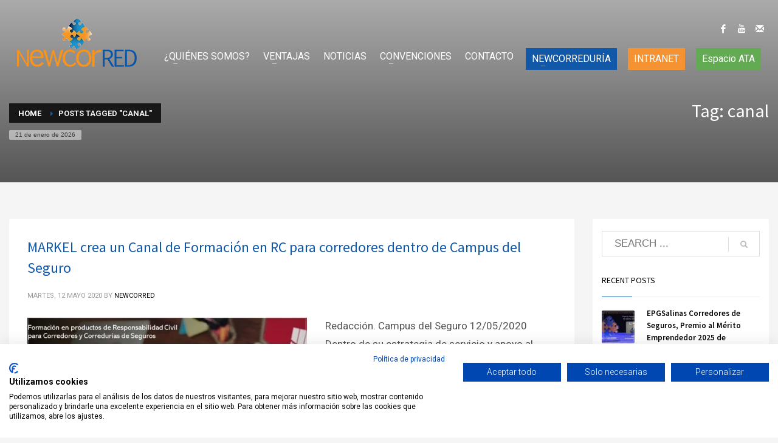

--- FILE ---
content_type: text/html; charset=UTF-8
request_url: https://www.newcorred.org/tag/canal/
body_size: 20101
content:
<!DOCTYPE html>
<html lang="es">
<head>
<meta charset="UTF-8"/>
<meta name="twitter:widgets:csp" content="on"/>
<link rel="profile" href="http://gmpg.org/xfn/11"/>
<link rel="pingback" href="https://www.newcorred.org/xmlrpc.php"/>

<meta name='robots' content='index, follow, max-image-preview:large, max-snippet:-1, max-video-preview:-1' />

	<!-- This site is optimized with the Yoast SEO plugin v26.8 - https://yoast.com/product/yoast-seo-wordpress/ -->
	<title>canal archivos - NewCorred</title>
	<link rel="canonical" href="https://www.newcorred.org/tag/canal/" />
	<meta property="og:locale" content="es_ES" />
	<meta property="og:type" content="article" />
	<meta property="og:title" content="canal archivos - NewCorred" />
	<meta property="og:url" content="https://www.newcorred.org/tag/canal/" />
	<meta property="og:site_name" content="NewCorred" />
	<meta name="twitter:card" content="summary_large_image" />
	<script type="application/ld+json" class="yoast-schema-graph">{"@context":"https://schema.org","@graph":[{"@type":"CollectionPage","@id":"https://www.newcorred.org/tag/canal/","url":"https://www.newcorred.org/tag/canal/","name":"canal archivos - NewCorred","isPartOf":{"@id":"https://www.newcorred.org/#website"},"primaryImageOfPage":{"@id":"https://www.newcorred.org/tag/canal/#primaryimage"},"image":{"@id":"https://www.newcorred.org/tag/canal/#primaryimage"},"thumbnailUrl":"https://www.newcorred.org/wp-content/uploads/2020/05/1306-media.jpg","breadcrumb":{"@id":"https://www.newcorred.org/tag/canal/#breadcrumb"},"inLanguage":"es"},{"@type":"ImageObject","inLanguage":"es","@id":"https://www.newcorred.org/tag/canal/#primaryimage","url":"https://www.newcorred.org/wp-content/uploads/2020/05/1306-media.jpg","contentUrl":"https://www.newcorred.org/wp-content/uploads/2020/05/1306-media.jpg","width":794,"height":419},{"@type":"BreadcrumbList","@id":"https://www.newcorred.org/tag/canal/#breadcrumb","itemListElement":[{"@type":"ListItem","position":1,"name":"Portada","item":"https://www.newcorred.org/"},{"@type":"ListItem","position":2,"name":"canal"}]},{"@type":"WebSite","@id":"https://www.newcorred.org/#website","url":"https://www.newcorred.org/","name":"NewCorred","description":"Grupo de apoyo y ayuda a Nuevos Corredores y Corredurías","publisher":{"@id":"https://www.newcorred.org/#organization"},"potentialAction":[{"@type":"SearchAction","target":{"@type":"EntryPoint","urlTemplate":"https://www.newcorred.org/?s={search_term_string}"},"query-input":{"@type":"PropertyValueSpecification","valueRequired":true,"valueName":"search_term_string"}}],"inLanguage":"es"},{"@type":"Organization","@id":"https://www.newcorred.org/#organization","name":"NewCorred","url":"https://www.newcorred.org/","logo":{"@type":"ImageObject","inLanguage":"es","@id":"https://www.newcorred.org/#/schema/logo/image/","url":"https://newcorred.org/wp-content/uploads/2020/05/newcorred-logo.png","contentUrl":"https://newcorred.org/wp-content/uploads/2020/05/newcorred-logo.png","width":225,"height":80,"caption":"NewCorred"},"image":{"@id":"https://www.newcorred.org/#/schema/logo/image/"}}]}</script>
	<!-- / Yoast SEO plugin. -->


<link href="https://www.newcorred.org/wp-content/uploads/2020/07/newcorred-2.jpg" rel="preload" as="image" type="image/jpeg"><link href="https://www.newcorred.org/wp-content/uploads/2020/05/newcorred-logo-st.png" rel="preload" as="image" type="image/png"><link href="https://www.googletagmanager.com" rel="preconnect"><link href="https://fonts.googleapis.com" rel="preconnect" crossorigin><link href="https://consent.cookiefirst.com" rel="preconnect"><link href="https://www.google.com" rel="preconnect"><link href="https://www.gstatic.com" rel="preconnect"><link href="https://connect.facebook.net" rel="preconnect"><link href="https://newcorred.w7.getgeco.com" rel="preconnect"><link rel="alternate" type="application/rss+xml" title="NewCorred &raquo; Feed" href="https://www.newcorred.org/feed/" />
<link rel="alternate" type="application/rss+xml" title="NewCorred &raquo; Feed de los comentarios" href="https://www.newcorred.org/comments/feed/" />
<link rel="alternate" type="application/rss+xml" title="NewCorred &raquo; Etiqueta canal del feed" href="https://www.newcorred.org/tag/canal/feed/" />
		<!-- This site uses the Google Analytics by ExactMetrics plugin v8.11.1 - Using Analytics tracking - https://www.exactmetrics.com/ -->
							<script src="//www.googletagmanager.com/gtag/js?id=G-8GZV216NRR"  data-cfasync="false" data-wpfc-render="false" type="text/javascript" async></script>
			<script data-cfasync="false" data-wpfc-render="false" type="text/javascript">
				var em_version = '8.11.1';
				var em_track_user = true;
				var em_no_track_reason = '';
								var ExactMetricsDefaultLocations = {"page_location":"https:\/\/www.newcorred.org\/tag\/canal\/"};
								if ( typeof ExactMetricsPrivacyGuardFilter === 'function' ) {
					var ExactMetricsLocations = (typeof ExactMetricsExcludeQuery === 'object') ? ExactMetricsPrivacyGuardFilter( ExactMetricsExcludeQuery ) : ExactMetricsPrivacyGuardFilter( ExactMetricsDefaultLocations );
				} else {
					var ExactMetricsLocations = (typeof ExactMetricsExcludeQuery === 'object') ? ExactMetricsExcludeQuery : ExactMetricsDefaultLocations;
				}

								var disableStrs = [
										'ga-disable-G-8GZV216NRR',
									];

				/* Function to detect opted out users */
				function __gtagTrackerIsOptedOut() {
					for (var index = 0; index < disableStrs.length; index++) {
						if (document.cookie.indexOf(disableStrs[index] + '=true') > -1) {
							return true;
						}
					}

					return false;
				}

				/* Disable tracking if the opt-out cookie exists. */
				if (__gtagTrackerIsOptedOut()) {
					for (var index = 0; index < disableStrs.length; index++) {
						window[disableStrs[index]] = true;
					}
				}

				/* Opt-out function */
				function __gtagTrackerOptout() {
					for (var index = 0; index < disableStrs.length; index++) {
						document.cookie = disableStrs[index] + '=true; expires=Thu, 31 Dec 2099 23:59:59 UTC; path=/';
						window[disableStrs[index]] = true;
					}
				}

				if ('undefined' === typeof gaOptout) {
					function gaOptout() {
						__gtagTrackerOptout();
					}
				}
								window.dataLayer = window.dataLayer || [];

				window.ExactMetricsDualTracker = {
					helpers: {},
					trackers: {},
				};
				if (em_track_user) {
					function __gtagDataLayer() {
						dataLayer.push(arguments);
					}

					function __gtagTracker(type, name, parameters) {
						if (!parameters) {
							parameters = {};
						}

						if (parameters.send_to) {
							__gtagDataLayer.apply(null, arguments);
							return;
						}

						if (type === 'event') {
														parameters.send_to = exactmetrics_frontend.v4_id;
							var hookName = name;
							if (typeof parameters['event_category'] !== 'undefined') {
								hookName = parameters['event_category'] + ':' + name;
							}

							if (typeof ExactMetricsDualTracker.trackers[hookName] !== 'undefined') {
								ExactMetricsDualTracker.trackers[hookName](parameters);
							} else {
								__gtagDataLayer('event', name, parameters);
							}
							
						} else {
							__gtagDataLayer.apply(null, arguments);
						}
					}

					__gtagTracker('js', new Date());
					__gtagTracker('set', {
						'developer_id.dNDMyYj': true,
											});
					if ( ExactMetricsLocations.page_location ) {
						__gtagTracker('set', ExactMetricsLocations);
					}
										__gtagTracker('config', 'G-8GZV216NRR', {"forceSSL":"true","link_attribution":"true"} );
										window.gtag = __gtagTracker;										(function () {
						/* https://developers.google.com/analytics/devguides/collection/analyticsjs/ */
						/* ga and __gaTracker compatibility shim. */
						var noopfn = function () {
							return null;
						};
						var newtracker = function () {
							return new Tracker();
						};
						var Tracker = function () {
							return null;
						};
						var p = Tracker.prototype;
						p.get = noopfn;
						p.set = noopfn;
						p.send = function () {
							var args = Array.prototype.slice.call(arguments);
							args.unshift('send');
							__gaTracker.apply(null, args);
						};
						var __gaTracker = function () {
							var len = arguments.length;
							if (len === 0) {
								return;
							}
							var f = arguments[len - 1];
							if (typeof f !== 'object' || f === null || typeof f.hitCallback !== 'function') {
								if ('send' === arguments[0]) {
									var hitConverted, hitObject = false, action;
									if ('event' === arguments[1]) {
										if ('undefined' !== typeof arguments[3]) {
											hitObject = {
												'eventAction': arguments[3],
												'eventCategory': arguments[2],
												'eventLabel': arguments[4],
												'value': arguments[5] ? arguments[5] : 1,
											}
										}
									}
									if ('pageview' === arguments[1]) {
										if ('undefined' !== typeof arguments[2]) {
											hitObject = {
												'eventAction': 'page_view',
												'page_path': arguments[2],
											}
										}
									}
									if (typeof arguments[2] === 'object') {
										hitObject = arguments[2];
									}
									if (typeof arguments[5] === 'object') {
										Object.assign(hitObject, arguments[5]);
									}
									if ('undefined' !== typeof arguments[1].hitType) {
										hitObject = arguments[1];
										if ('pageview' === hitObject.hitType) {
											hitObject.eventAction = 'page_view';
										}
									}
									if (hitObject) {
										action = 'timing' === arguments[1].hitType ? 'timing_complete' : hitObject.eventAction;
										hitConverted = mapArgs(hitObject);
										__gtagTracker('event', action, hitConverted);
									}
								}
								return;
							}

							function mapArgs(args) {
								var arg, hit = {};
								var gaMap = {
									'eventCategory': 'event_category',
									'eventAction': 'event_action',
									'eventLabel': 'event_label',
									'eventValue': 'event_value',
									'nonInteraction': 'non_interaction',
									'timingCategory': 'event_category',
									'timingVar': 'name',
									'timingValue': 'value',
									'timingLabel': 'event_label',
									'page': 'page_path',
									'location': 'page_location',
									'title': 'page_title',
									'referrer' : 'page_referrer',
								};
								for (arg in args) {
																		if (!(!args.hasOwnProperty(arg) || !gaMap.hasOwnProperty(arg))) {
										hit[gaMap[arg]] = args[arg];
									} else {
										hit[arg] = args[arg];
									}
								}
								return hit;
							}

							try {
								f.hitCallback();
							} catch (ex) {
							}
						};
						__gaTracker.create = newtracker;
						__gaTracker.getByName = newtracker;
						__gaTracker.getAll = function () {
							return [];
						};
						__gaTracker.remove = noopfn;
						__gaTracker.loaded = true;
						window['__gaTracker'] = __gaTracker;
					})();
									} else {
										console.log("");
					(function () {
						function __gtagTracker() {
							return null;
						}

						window['__gtagTracker'] = __gtagTracker;
						window['gtag'] = __gtagTracker;
					})();
									}
			</script>
							<!-- / Google Analytics by ExactMetrics -->
		<style id='wp-img-auto-sizes-contain-inline-css' type='text/css'>
img:is([sizes=auto i],[sizes^="auto," i]){contain-intrinsic-size:3000px 1500px}
/*# sourceURL=wp-img-auto-sizes-contain-inline-css */
</style>
<link rel='stylesheet' id='zn_all_g_fonts-css' href='//fonts.googleapis.com/css?family=Roboto%3A300%2Cregular%2C500%2C700%2C900%7CSource+Sans+Pro%3A200%2C300%2Cregular%2C600%2C700%2C900' type='text/css' media='all' />
<style id='wp-emoji-styles-inline-css' type='text/css'>

	img.wp-smiley, img.emoji {
		display: inline !important;
		border: none !important;
		box-shadow: none !important;
		height: 1em !important;
		width: 1em !important;
		margin: 0 0.07em !important;
		vertical-align: -0.1em !important;
		background: none !important;
		padding: 0 !important;
	}
/*# sourceURL=wp-emoji-styles-inline-css */
</style>
<style id='wp-block-library-inline-css' type='text/css'>
:root{--wp-block-synced-color:#7a00df;--wp-block-synced-color--rgb:122,0,223;--wp-bound-block-color:var(--wp-block-synced-color);--wp-editor-canvas-background:#ddd;--wp-admin-theme-color:#007cba;--wp-admin-theme-color--rgb:0,124,186;--wp-admin-theme-color-darker-10:#006ba1;--wp-admin-theme-color-darker-10--rgb:0,107,160.5;--wp-admin-theme-color-darker-20:#005a87;--wp-admin-theme-color-darker-20--rgb:0,90,135;--wp-admin-border-width-focus:2px}@media (min-resolution:192dpi){:root{--wp-admin-border-width-focus:1.5px}}.wp-element-button{cursor:pointer}:root .has-very-light-gray-background-color{background-color:#eee}:root .has-very-dark-gray-background-color{background-color:#313131}:root .has-very-light-gray-color{color:#eee}:root .has-very-dark-gray-color{color:#313131}:root .has-vivid-green-cyan-to-vivid-cyan-blue-gradient-background{background:linear-gradient(135deg,#00d084,#0693e3)}:root .has-purple-crush-gradient-background{background:linear-gradient(135deg,#34e2e4,#4721fb 50%,#ab1dfe)}:root .has-hazy-dawn-gradient-background{background:linear-gradient(135deg,#faaca8,#dad0ec)}:root .has-subdued-olive-gradient-background{background:linear-gradient(135deg,#fafae1,#67a671)}:root .has-atomic-cream-gradient-background{background:linear-gradient(135deg,#fdd79a,#004a59)}:root .has-nightshade-gradient-background{background:linear-gradient(135deg,#330968,#31cdcf)}:root .has-midnight-gradient-background{background:linear-gradient(135deg,#020381,#2874fc)}:root{--wp--preset--font-size--normal:16px;--wp--preset--font-size--huge:42px}.has-regular-font-size{font-size:1em}.has-larger-font-size{font-size:2.625em}.has-normal-font-size{font-size:var(--wp--preset--font-size--normal)}.has-huge-font-size{font-size:var(--wp--preset--font-size--huge)}.has-text-align-center{text-align:center}.has-text-align-left{text-align:left}.has-text-align-right{text-align:right}.has-fit-text{white-space:nowrap!important}#end-resizable-editor-section{display:none}.aligncenter{clear:both}.items-justified-left{justify-content:flex-start}.items-justified-center{justify-content:center}.items-justified-right{justify-content:flex-end}.items-justified-space-between{justify-content:space-between}.screen-reader-text{border:0;clip-path:inset(50%);height:1px;margin:-1px;overflow:hidden;padding:0;position:absolute;width:1px;word-wrap:normal!important}.screen-reader-text:focus{background-color:#ddd;clip-path:none;color:#444;display:block;font-size:1em;height:auto;left:5px;line-height:normal;padding:15px 23px 14px;text-decoration:none;top:5px;width:auto;z-index:100000}html :where(.has-border-color){border-style:solid}html :where([style*=border-top-color]){border-top-style:solid}html :where([style*=border-right-color]){border-right-style:solid}html :where([style*=border-bottom-color]){border-bottom-style:solid}html :where([style*=border-left-color]){border-left-style:solid}html :where([style*=border-width]){border-style:solid}html :where([style*=border-top-width]){border-top-style:solid}html :where([style*=border-right-width]){border-right-style:solid}html :where([style*=border-bottom-width]){border-bottom-style:solid}html :where([style*=border-left-width]){border-left-style:solid}html :where(img[class*=wp-image-]){height:auto;max-width:100%}:where(figure){margin:0 0 1em}html :where(.is-position-sticky){--wp-admin--admin-bar--position-offset:var(--wp-admin--admin-bar--height,0px)}@media screen and (max-width:600px){html :where(.is-position-sticky){--wp-admin--admin-bar--position-offset:0px}}

/*# sourceURL=wp-block-library-inline-css */
</style><style id='global-styles-inline-css' type='text/css'>
:root{--wp--preset--aspect-ratio--square: 1;--wp--preset--aspect-ratio--4-3: 4/3;--wp--preset--aspect-ratio--3-4: 3/4;--wp--preset--aspect-ratio--3-2: 3/2;--wp--preset--aspect-ratio--2-3: 2/3;--wp--preset--aspect-ratio--16-9: 16/9;--wp--preset--aspect-ratio--9-16: 9/16;--wp--preset--color--black: #000000;--wp--preset--color--cyan-bluish-gray: #abb8c3;--wp--preset--color--white: #ffffff;--wp--preset--color--pale-pink: #f78da7;--wp--preset--color--vivid-red: #cf2e2e;--wp--preset--color--luminous-vivid-orange: #ff6900;--wp--preset--color--luminous-vivid-amber: #fcb900;--wp--preset--color--light-green-cyan: #7bdcb5;--wp--preset--color--vivid-green-cyan: #00d084;--wp--preset--color--pale-cyan-blue: #8ed1fc;--wp--preset--color--vivid-cyan-blue: #0693e3;--wp--preset--color--vivid-purple: #9b51e0;--wp--preset--gradient--vivid-cyan-blue-to-vivid-purple: linear-gradient(135deg,rgb(6,147,227) 0%,rgb(155,81,224) 100%);--wp--preset--gradient--light-green-cyan-to-vivid-green-cyan: linear-gradient(135deg,rgb(122,220,180) 0%,rgb(0,208,130) 100%);--wp--preset--gradient--luminous-vivid-amber-to-luminous-vivid-orange: linear-gradient(135deg,rgb(252,185,0) 0%,rgb(255,105,0) 100%);--wp--preset--gradient--luminous-vivid-orange-to-vivid-red: linear-gradient(135deg,rgb(255,105,0) 0%,rgb(207,46,46) 100%);--wp--preset--gradient--very-light-gray-to-cyan-bluish-gray: linear-gradient(135deg,rgb(238,238,238) 0%,rgb(169,184,195) 100%);--wp--preset--gradient--cool-to-warm-spectrum: linear-gradient(135deg,rgb(74,234,220) 0%,rgb(151,120,209) 20%,rgb(207,42,186) 40%,rgb(238,44,130) 60%,rgb(251,105,98) 80%,rgb(254,248,76) 100%);--wp--preset--gradient--blush-light-purple: linear-gradient(135deg,rgb(255,206,236) 0%,rgb(152,150,240) 100%);--wp--preset--gradient--blush-bordeaux: linear-gradient(135deg,rgb(254,205,165) 0%,rgb(254,45,45) 50%,rgb(107,0,62) 100%);--wp--preset--gradient--luminous-dusk: linear-gradient(135deg,rgb(255,203,112) 0%,rgb(199,81,192) 50%,rgb(65,88,208) 100%);--wp--preset--gradient--pale-ocean: linear-gradient(135deg,rgb(255,245,203) 0%,rgb(182,227,212) 50%,rgb(51,167,181) 100%);--wp--preset--gradient--electric-grass: linear-gradient(135deg,rgb(202,248,128) 0%,rgb(113,206,126) 100%);--wp--preset--gradient--midnight: linear-gradient(135deg,rgb(2,3,129) 0%,rgb(40,116,252) 100%);--wp--preset--font-size--small: 13px;--wp--preset--font-size--medium: 20px;--wp--preset--font-size--large: 36px;--wp--preset--font-size--x-large: 42px;--wp--preset--spacing--20: 0.44rem;--wp--preset--spacing--30: 0.67rem;--wp--preset--spacing--40: 1rem;--wp--preset--spacing--50: 1.5rem;--wp--preset--spacing--60: 2.25rem;--wp--preset--spacing--70: 3.38rem;--wp--preset--spacing--80: 5.06rem;--wp--preset--shadow--natural: 6px 6px 9px rgba(0, 0, 0, 0.2);--wp--preset--shadow--deep: 12px 12px 50px rgba(0, 0, 0, 0.4);--wp--preset--shadow--sharp: 6px 6px 0px rgba(0, 0, 0, 0.2);--wp--preset--shadow--outlined: 6px 6px 0px -3px rgb(255, 255, 255), 6px 6px rgb(0, 0, 0);--wp--preset--shadow--crisp: 6px 6px 0px rgb(0, 0, 0);}:where(.is-layout-flex){gap: 0.5em;}:where(.is-layout-grid){gap: 0.5em;}body .is-layout-flex{display: flex;}.is-layout-flex{flex-wrap: wrap;align-items: center;}.is-layout-flex > :is(*, div){margin: 0;}body .is-layout-grid{display: grid;}.is-layout-grid > :is(*, div){margin: 0;}:where(.wp-block-columns.is-layout-flex){gap: 2em;}:where(.wp-block-columns.is-layout-grid){gap: 2em;}:where(.wp-block-post-template.is-layout-flex){gap: 1.25em;}:where(.wp-block-post-template.is-layout-grid){gap: 1.25em;}.has-black-color{color: var(--wp--preset--color--black) !important;}.has-cyan-bluish-gray-color{color: var(--wp--preset--color--cyan-bluish-gray) !important;}.has-white-color{color: var(--wp--preset--color--white) !important;}.has-pale-pink-color{color: var(--wp--preset--color--pale-pink) !important;}.has-vivid-red-color{color: var(--wp--preset--color--vivid-red) !important;}.has-luminous-vivid-orange-color{color: var(--wp--preset--color--luminous-vivid-orange) !important;}.has-luminous-vivid-amber-color{color: var(--wp--preset--color--luminous-vivid-amber) !important;}.has-light-green-cyan-color{color: var(--wp--preset--color--light-green-cyan) !important;}.has-vivid-green-cyan-color{color: var(--wp--preset--color--vivid-green-cyan) !important;}.has-pale-cyan-blue-color{color: var(--wp--preset--color--pale-cyan-blue) !important;}.has-vivid-cyan-blue-color{color: var(--wp--preset--color--vivid-cyan-blue) !important;}.has-vivid-purple-color{color: var(--wp--preset--color--vivid-purple) !important;}.has-black-background-color{background-color: var(--wp--preset--color--black) !important;}.has-cyan-bluish-gray-background-color{background-color: var(--wp--preset--color--cyan-bluish-gray) !important;}.has-white-background-color{background-color: var(--wp--preset--color--white) !important;}.has-pale-pink-background-color{background-color: var(--wp--preset--color--pale-pink) !important;}.has-vivid-red-background-color{background-color: var(--wp--preset--color--vivid-red) !important;}.has-luminous-vivid-orange-background-color{background-color: var(--wp--preset--color--luminous-vivid-orange) !important;}.has-luminous-vivid-amber-background-color{background-color: var(--wp--preset--color--luminous-vivid-amber) !important;}.has-light-green-cyan-background-color{background-color: var(--wp--preset--color--light-green-cyan) !important;}.has-vivid-green-cyan-background-color{background-color: var(--wp--preset--color--vivid-green-cyan) !important;}.has-pale-cyan-blue-background-color{background-color: var(--wp--preset--color--pale-cyan-blue) !important;}.has-vivid-cyan-blue-background-color{background-color: var(--wp--preset--color--vivid-cyan-blue) !important;}.has-vivid-purple-background-color{background-color: var(--wp--preset--color--vivid-purple) !important;}.has-black-border-color{border-color: var(--wp--preset--color--black) !important;}.has-cyan-bluish-gray-border-color{border-color: var(--wp--preset--color--cyan-bluish-gray) !important;}.has-white-border-color{border-color: var(--wp--preset--color--white) !important;}.has-pale-pink-border-color{border-color: var(--wp--preset--color--pale-pink) !important;}.has-vivid-red-border-color{border-color: var(--wp--preset--color--vivid-red) !important;}.has-luminous-vivid-orange-border-color{border-color: var(--wp--preset--color--luminous-vivid-orange) !important;}.has-luminous-vivid-amber-border-color{border-color: var(--wp--preset--color--luminous-vivid-amber) !important;}.has-light-green-cyan-border-color{border-color: var(--wp--preset--color--light-green-cyan) !important;}.has-vivid-green-cyan-border-color{border-color: var(--wp--preset--color--vivid-green-cyan) !important;}.has-pale-cyan-blue-border-color{border-color: var(--wp--preset--color--pale-cyan-blue) !important;}.has-vivid-cyan-blue-border-color{border-color: var(--wp--preset--color--vivid-cyan-blue) !important;}.has-vivid-purple-border-color{border-color: var(--wp--preset--color--vivid-purple) !important;}.has-vivid-cyan-blue-to-vivid-purple-gradient-background{background: var(--wp--preset--gradient--vivid-cyan-blue-to-vivid-purple) !important;}.has-light-green-cyan-to-vivid-green-cyan-gradient-background{background: var(--wp--preset--gradient--light-green-cyan-to-vivid-green-cyan) !important;}.has-luminous-vivid-amber-to-luminous-vivid-orange-gradient-background{background: var(--wp--preset--gradient--luminous-vivid-amber-to-luminous-vivid-orange) !important;}.has-luminous-vivid-orange-to-vivid-red-gradient-background{background: var(--wp--preset--gradient--luminous-vivid-orange-to-vivid-red) !important;}.has-very-light-gray-to-cyan-bluish-gray-gradient-background{background: var(--wp--preset--gradient--very-light-gray-to-cyan-bluish-gray) !important;}.has-cool-to-warm-spectrum-gradient-background{background: var(--wp--preset--gradient--cool-to-warm-spectrum) !important;}.has-blush-light-purple-gradient-background{background: var(--wp--preset--gradient--blush-light-purple) !important;}.has-blush-bordeaux-gradient-background{background: var(--wp--preset--gradient--blush-bordeaux) !important;}.has-luminous-dusk-gradient-background{background: var(--wp--preset--gradient--luminous-dusk) !important;}.has-pale-ocean-gradient-background{background: var(--wp--preset--gradient--pale-ocean) !important;}.has-electric-grass-gradient-background{background: var(--wp--preset--gradient--electric-grass) !important;}.has-midnight-gradient-background{background: var(--wp--preset--gradient--midnight) !important;}.has-small-font-size{font-size: var(--wp--preset--font-size--small) !important;}.has-medium-font-size{font-size: var(--wp--preset--font-size--medium) !important;}.has-large-font-size{font-size: var(--wp--preset--font-size--large) !important;}.has-x-large-font-size{font-size: var(--wp--preset--font-size--x-large) !important;}
/*# sourceURL=global-styles-inline-css */
</style>

<style id='classic-theme-styles-inline-css' type='text/css'>
/*! This file is auto-generated */
.wp-block-button__link{color:#fff;background-color:#32373c;border-radius:9999px;box-shadow:none;text-decoration:none;padding:calc(.667em + 2px) calc(1.333em + 2px);font-size:1.125em}.wp-block-file__button{background:#32373c;color:#fff;text-decoration:none}
/*# sourceURL=/wp-includes/css/classic-themes.min.css */
</style>
<link rel='stylesheet' id='contact-form-7-css' href='https://www.newcorred.org/wp-content/plugins/contact-form-7/includes/css/styles.css' type='text/css' media='all' />
<link rel='stylesheet' id='cookiefirst-plugin-css' href='https://www.newcorred.org/wp-content/plugins/cookiefirst-plugin/public/css/cookiefirst-plugin-public.css' type='text/css' media='all' />
<link rel='stylesheet' id='ebd-jquery-ui-css-css' href='https://www.newcorred.org/wp-content/plugins/everest-business-directory/css/jquery-ui.css' type='text/css' media='all' />
<link rel='stylesheet' id='ebd-fileuploader-style-css' href='https://www.newcorred.org/wp-content/plugins/everest-business-directory/css/ebd-fileuploader.css' type='text/css' media='all' />
<link rel='stylesheet' id='ebd-prettyPhoto-style-css' href='https://www.newcorred.org/wp-content/plugins/everest-business-directory/css/prettyPhoto.css' type='text/css' media='all' />
<link rel='stylesheet' id='ebd-frontend-style-css' href='https://www.newcorred.org/wp-content/plugins/everest-business-directory/css/ebd-frontend.css' type='text/css' media='all' />
<link rel='stylesheet' id='ebd-responsive-style-css' href='https://www.newcorred.org/wp-content/plugins/everest-business-directory/css/ebd-frontend-responsive.css' type='text/css' media='all' />
<link rel='stylesheet' id='ebd-fa-brands-css-css' href='https://www.newcorred.org/wp-content/plugins/everest-business-directory/css/brands.css' type='text/css' media='all' />
<link rel='stylesheet' id='ebd-fa-solid-css-css' href='https://www.newcorred.org/wp-content/plugins/everest-business-directory/css/solid.css' type='text/css' media='all' />
<link rel='stylesheet' id='ebd-fa-regular-css-css' href='https://www.newcorred.org/wp-content/plugins/everest-business-directory/css/regular.css' type='text/css' media='all' />
<link rel='stylesheet' id='ebd-fontawesome-min-css-css' href='https://www.newcorred.org/wp-content/plugins/everest-business-directory/css/font-awesome.min.css' type='text/css' media='all' />
<link rel='stylesheet' id='ebd-fontawesome-style-css' href='https://www.newcorred.org/wp-content/plugins/everest-business-directory/css/font-awesome.css' type='text/css' media='all' />
<link rel='stylesheet' id='ebd-linearicon-style-css' href='https://www.newcorred.org/wp-content/plugins/everest-business-directory/css/linearicons.css' type='text/css' media='all' />
<link rel='stylesheet' id='ebd-google-font-css' href='//fonts.googleapis.com/css?family=Roboto%3A400%2C500%2C700' type='text/css' media='all' />
<link rel='stylesheet' id='wpa-css-css' href='https://www.newcorred.org/wp-content/plugins/honeypot/includes/css/wpa.css' type='text/css' media='all' />
<link rel='stylesheet' id='kallyas-styles-css' href='https://www.newcorred.org/wp-content/themes/kallyas/style.css' type='text/css' media='all' />
<link rel='stylesheet' id='th-bootstrap-styles-css' href='https://www.newcorred.org/wp-content/themes/kallyas/css/bootstrap.min.css' type='text/css' media='all' />
<link rel='stylesheet' id='th-theme-template-styles-css' href='https://www.newcorred.org/wp-content/themes/kallyas/css/template.min.css' type='text/css' media='all' />
<link rel='stylesheet' id='newsletter-css' href='https://www.newcorred.org/wp-content/plugins/newsletter/style.css' type='text/css' media='all' />
<link rel='stylesheet' id='zion-frontend-css' href='https://www.newcorred.org/wp-content/themes/kallyas/framework/zion-builder/assets/css/znb_frontend.css' type='text/css' media='all' />
<link rel='stylesheet' id='kallyas-child-css' href='https://www.newcorred.org/wp-content/themes/kallyas-child/style.css' type='text/css' media='all' />
<link rel='stylesheet' id='kallyas-addon-nav-overlay-css-css' href='https://www.newcorred.org/wp-content/plugins/kallyas-addon-nav-overlay/assets/styles.min.css' type='text/css' media='all' />
<link rel='stylesheet' id='th-theme-print-stylesheet-css' href='https://www.newcorred.org/wp-content/themes/kallyas/css/print.css' type='text/css' media='print' />
<link rel='stylesheet' id='th-theme-options-styles-css' href='//www.newcorred.org/wp-content/uploads/zn_dynamic.css' type='text/css' media='all' />
<script type="text/javascript" src="https://www.newcorred.org/wp-content/plugins/google-analytics-dashboard-for-wp/assets/js/frontend-gtag.min.js" id="exactmetrics-frontend-script-js" async="async" data-wp-strategy="async"></script>
<script data-cfasync="false" data-wpfc-render="false" type="text/javascript" id='exactmetrics-frontend-script-js-extra'>/* <![CDATA[ */
var exactmetrics_frontend = {"js_events_tracking":"true","download_extensions":"doc,pdf,ppt,zip,xls,docx,pptx,xlsx","inbound_paths":"[{\"path\":\"\\\/go\\\/\",\"label\":\"affiliate\"},{\"path\":\"\\\/recommend\\\/\",\"label\":\"affiliate\"}]","home_url":"https:\/\/www.newcorred.org","hash_tracking":"false","v4_id":"G-8GZV216NRR"};/* ]]> */
</script>
<script type="text/javascript" src="https://www.newcorred.org/wp-includes/js/jquery/jquery.min.js" id="jquery-core-js"></script>
<script type="text/javascript" src="https://www.newcorred.org/wp-includes/js/jquery/jquery-migrate.min.js" id="jquery-migrate-js"></script>
<script type="text/javascript" src="https://www.newcorred.org/wp-content/plugins/cookiefirst-plugin/public/js/cookiefirst-plugin-public.js" id="cookiefirst-plugin-js"></script>
<script type="text/javascript" src="https://consent.cookiefirst.com/sites/newcorred.org-e5a6c346-b854-40b9-ac85-967c9864c978/consent.js" id="cookiefirst-script-js"></script>
<script type="text/javascript" src="https://www.google.com/recaptcha/api.js" id="ebd-google-captcha-js"></script>
<script type="text/javascript" src="https://www.newcorred.org/wp-content/plugins/everest-business-directory/js/ebd-fileuploader.js" id="ebd-fileuploader-script-js"></script>
<script type="text/javascript" src="https://www.newcorred.org/wp-content/plugins/everest-business-directory/js/jquery.prettyPhoto.js" id="ebd-prettyphoto-script-js"></script>
<script type="text/javascript" src="https://www.newcorred.org/wp-includes/js/jquery/ui/core.min.js" id="jquery-ui-core-js"></script>
<script type="text/javascript" src="https://www.newcorred.org/wp-includes/js/jquery/ui/datepicker.min.js" id="jquery-ui-datepicker-js"></script>
<script type="text/javascript" id="jquery-ui-datepicker-js-after">
/* <![CDATA[ */
jQuery(function(jQuery){jQuery.datepicker.setDefaults({"closeText":"Cerrar","currentText":"Hoy","monthNames":["enero","febrero","marzo","abril","mayo","junio","julio","agosto","septiembre","octubre","noviembre","diciembre"],"monthNamesShort":["Ene","Feb","Mar","Abr","May","Jun","Jul","Ago","Sep","Oct","Nov","Dic"],"nextText":"Siguiente","prevText":"Anterior","dayNames":["domingo","lunes","martes","mi\u00e9rcoles","jueves","viernes","s\u00e1bado"],"dayNamesShort":["Dom","Lun","Mar","Mi\u00e9","Jue","Vie","S\u00e1b"],"dayNamesMin":["D","L","M","X","J","V","S"],"dateFormat":"d \\dd\\e MM \\dd\\e yy","firstDay":1,"isRTL":false});});
//# sourceURL=jquery-ui-datepicker-js-after
/* ]]> */
</script>
<script type="text/javascript" id="ebd-frontend-script-js-extra">
/* <![CDATA[ */
var ebd_js_obj = {"ajax_url":"https://www.newcorred.org/wp-admin/admin-ajax.php","ajax_nonce":"d41b0af86a","translation_strings":{"directory_delete":"Are you sure you want to delete this directory?"}};
//# sourceURL=ebd-frontend-script-js-extra
/* ]]> */
</script>
<script type="text/javascript" src="https://www.newcorred.org/wp-content/plugins/everest-business-directory/js/ebd-frontend.js" id="ebd-frontend-script-js"></script>
<script type="text/javascript" id="whp6082front.js4585-js-extra">
/* <![CDATA[ */
var whp_local_data = {"add_url":"https://www.newcorred.org/wp-admin/post-new.php?post_type=event","ajaxurl":"https://www.newcorred.org/wp-admin/admin-ajax.php"};
//# sourceURL=whp6082front.js4585-js-extra
/* ]]> */
</script>
<script type="text/javascript" src="https://www.newcorred.org/wp-content/plugins/wp-security-hardening/modules/js/front.js" id="whp6082front.js4585-js"></script>
<link rel="https://api.w.org/" href="https://www.newcorred.org/wp-json/" /><link rel="alternate" title="JSON" type="application/json" href="https://www.newcorred.org/wp-json/wp/v2/tags/1461" /><link rel="EditURI" type="application/rsd+xml" title="RSD" href="https://www.newcorred.org/xmlrpc.php?rsd" />

</style>		<meta name="theme-color"
				content="#1158a8">
				<meta name="viewport" content="width=device-width, initial-scale=1, maximum-scale=1"/>
		
		<!--[if lte IE 8]>
		<script type="text/javascript">
			var $buoop = {
				vs: {i: 10, f: 25, o: 12.1, s: 7, n: 9}
			};

			$buoop.ol = window.onload;

			window.onload = function () {
				try {
					if ($buoop.ol) {
						$buoop.ol()
					}
				}
				catch (e) {
				}

				var e = document.createElement("script");
				e.setAttribute("type", "text/javascript");
				e.setAttribute("src", "https://browser-update.org/update.js");
				document.body.appendChild(e);
			};
		</script>
		<![endif]-->

		<!-- for IE6-8 support of HTML5 elements -->
		<!--[if lt IE 9]>
		<script src="//html5shim.googlecode.com/svn/trunk/html5.js"></script>
		<![endif]-->
		
	<!-- Fallback for animating in viewport -->
	<noscript>
		<style type="text/css" media="screen">
			.zn-animateInViewport {visibility: visible;}
		</style>
	</noscript>
	<link rel="icon" href="https://www.newcorred.org/wp-content/uploads/2020/05/cropped-favicon-32x32.png" sizes="32x32" />
<link rel="icon" href="https://www.newcorred.org/wp-content/uploads/2020/05/cropped-favicon-192x192.png" sizes="192x192" />
<link rel="apple-touch-icon" href="https://www.newcorred.org/wp-content/uploads/2020/05/cropped-favicon-180x180.png" />
<meta name="msapplication-TileImage" content="https://www.newcorred.org/wp-content/uploads/2020/05/cropped-favicon-270x270.png" />
<link rel='stylesheet' id='whp3567tw-bs4.css-css' href='https://www.newcorred.org/wp-content/plugins/wp-security-hardening/modules/inc/assets/css/tw-bs4.css' type='text/css' media='all' />
<link rel='stylesheet' id='whp6807font-awesome.min.css-css' href='https://www.newcorred.org/wp-content/plugins/wp-security-hardening/modules/inc/fa/css/font-awesome.min.css' type='text/css' media='all' />
<link rel='stylesheet' id='whp6923front.css-css' href='https://www.newcorred.org/wp-content/plugins/wp-security-hardening/modules/css/front.css' type='text/css' media='all' />
</head>

<body  class="archive tag tag-canal tag-1461 wp-theme-kallyas wp-child-theme-kallyas-child kl-sticky-header kl-skin--light" itemscope="itemscope" itemtype="https://schema.org/WebPage" >


<div class="login_register_stuff"></div><!-- end login register stuff -->		<div id="fb-root"></div>
		<script>(function (d, s, id) {
			var js, fjs = d.getElementsByTagName(s)[0];
			if (d.getElementById(id)) {return;}
			js = d.createElement(s); js.id = id;
			js.src = "https://connect.facebook.net/en_US/sdk.js#xfbml=1&version=v3.0";
			fjs.parentNode.insertBefore(js, fjs);
		}(document, 'script', 'facebook-jssdk'));</script>
		
<div id="zn-nav-overlay" class="znNavOvr znNavOvr--layoutS1 znNavOvr--animation1 znNavOvr--theme-light">

	<div class="znNavOvr-inner is-empty">

		<div class="znNavOvr-menuWrapper"></div>
	</div>

	<a href="#" class="znNavOvr-close znNavOvr-close--trSmall" id="znNavOvr-close">
		<span></span>
		<svg x="0px" y="0px" width="54px" height="54px" viewBox="0 0 54 54">
			<circle fill="transparent" stroke="#656e79" stroke-width="1" cx="27" cy="27" r="25" stroke-dasharray="157 157" stroke-dashoffset="157"></circle>
		</svg>
	</a>
</div>

<div id="page_wrapper">

<header id="header" class="site-header  style5 header--sticky header--not-sticked    headerstyle-xs--image_color  sticky-resize headerstyle--image_color site-header--absolute nav-th--light siteheader-classic siteheader-classic-normal sheader-sh--light"  data-custom-sticky-textscheme="sh--dark" >
		<div class="site-header-wrapper sticky-top-area">

		<div class="kl-top-header site-header-main-wrapper clearfix   sh--light">

			<div class="container siteheader-container header--oldstyles">

				<div class="fxb-row fxb-row-col-sm">

										<div class='fxb-col fxb fxb-center-x fxb-center-y fxb-basis-auto fxb-grow-0'>
								<div id="logo-container" class="logo-container  hasHoverMe logosize--no zn-original-logo">
			<!-- Logo -->
			<h3 class='site-logo logo ' id='logo'><a href='https://www.newcorred.org/' class='site-logo-anch'><img class="logo-img-sticky site-logo-img-sticky" src="https://www.newcorred.org/wp-content/uploads/2020/05/newcorred-logo-st.png"  alt="NewCorred" title="Grupo de apoyo y ayuda a Nuevos Corredores y Corredurías" /><img class="logo-img site-logo-img" src="https://www.newcorred.org/wp-content/uploads/2020/05/newcorred-logo.png" width="225" height="80"  alt="NewCorred" title="Grupo de apoyo y ayuda a Nuevos Corredores y Corredurías"  /></a></h3>			<!-- InfoCard -->
					</div>

							</div>
					
					<div class='fxb-col fxb-basis-auto'>

						

	<div class="separator site-header-separator visible-xs"></div>
	<div class="fxb-row site-header-row site-header-top ">

		<div class='fxb-col fxb fxb-start-x fxb-center-y fxb-basis-auto site-header-col-left site-header-top-left'>
								</div>

		<div class='fxb-col fxb fxb-end-x fxb-center-y fxb-basis-auto site-header-col-right site-header-top-right'>
						<ul class="sh-component social-icons sc--clean topnav navRight topnav-no-hdnav"><li class="topnav-li social-icons-li"><a href="https://www.facebook.com/NEWCORRED-538654849639067/" data-zniconfam="kl-social-icons" data-zn_icon="" target="_blank" class="topnav-item social-icons-item scheader-icon-" title="Facebook"></a></li><li class="topnav-li social-icons-li"><a href="https://www.youtube.com/channel/UC0uO6Jd1jSRddf8kJSCv-ew/videos" data-zniconfam="kl-social-icons" data-zn_icon="" target="_blank" class="topnav-item social-icons-item scheader-icon-" title="Youtube"></a></li><li class="topnav-li social-icons-li"><a href="https://www.newcorred.org/contact-5/" data-zniconfam="glyphicons_halflingsregular" data-zn_icon="✉" target="_self" class="topnav-item social-icons-item scheader-icon-" title="Contacto"></a></li></ul>		</div>

	</div><!-- /.site-header-top -->

	<div class="separator site-header-separator visible-xs"></div>


<div class="fxb-row site-header-row site-header-main ">

	<div class='fxb-col fxb fxb-start-x fxb-center-y fxb-basis-auto site-header-col-left site-header-main-left'>
			</div>

	<div class='fxb-col fxb fxb-center-x fxb-center-y fxb-basis-auto site-header-col-center site-header-main-center'>
			</div>

	<div class='fxb-col fxb fxb-end-x fxb-center-y fxb-basis-auto site-header-col-right site-header-main-right'>

		<div class='fxb-col fxb fxb-end-x fxb-center-y fxb-basis-auto site-header-main-right-top'>
								<div class="sh-component main-menu-wrapper" role="navigation" itemscope="itemscope" itemtype="https://schema.org/SiteNavigationElement" >

					<div class="zn-res-menuwrapper">
			<a href="#" class="zn-res-trigger zn-menuBurger zn-menuBurger--3--s zn-menuBurger--anim1 " id="zn-res-trigger">
				<span></span>
				<span></span>
				<span></span>
			</a>
		</div><!-- end responsive menu -->
		<div id="main-menu" class="main-nav mainnav--overlay mainnav--active-uline mainnav--pointer-dash nav-mm--light zn_mega_wrapper "><ul id="menu-newcorred" class="main-menu main-menu-nav zn_mega_menu "><li id="menu-item-718" class="main-menu-item menu-item menu-item-type-custom menu-item-object-custom menu-item-has-children menu-item-718  main-menu-item-top  menu-item-even menu-item-depth-0"><a href="#" class=" main-menu-link main-menu-link-top"><span>¿QUIÉNES SOMOS?</span></a>
<ul class="sub-menu clearfix">
	<li id="menu-item-1586" class="main-menu-item menu-item menu-item-type-post_type menu-item-object-page menu-item-1586  main-menu-item-sub  menu-item-odd menu-item-depth-1"><a href="https://www.newcorred.org/quienes-somos/" class=" main-menu-link main-menu-link-sub"><span>Quiénes somos</span></a></li>
	<li id="menu-item-1587" class="main-menu-item menu-item menu-item-type-custom menu-item-object-custom menu-item-has-children menu-item-1587  main-menu-item-sub  menu-item-odd menu-item-depth-1"><a href="#" class=" main-menu-link main-menu-link-sub"><span>¿Quieres ser miembro de Newcorred?</span></a>
	<ul class="sub-menu clearfix">
		<li id="menu-item-1584" class="main-menu-item menu-item menu-item-type-post_type menu-item-object-page menu-item-1584  main-menu-item-sub main-menu-item-sub-sub menu-item-even menu-item-depth-2"><a href="https://www.newcorred.org/quieres-ser-miembro-de-newcorred/" class=" main-menu-link main-menu-link-sub"><span>¿Quieres ser miembro de NEWCORRED?</span></a></li>
	</ul>
</li>
	<li id="menu-item-1582" class="main-menu-item menu-item menu-item-type-post_type menu-item-object-page menu-item-1582  main-menu-item-sub  menu-item-odd menu-item-depth-1"><a href="https://www.newcorred.org/quieres-hacerte-corredor-o-montar-tu-propia-correduria/" class=" main-menu-link main-menu-link-sub"><span>¿Quieres hacerte Corredor o montar tu propia Correduría?</span></a></li>
	<li id="menu-item-9217" class="main-menu-item menu-item menu-item-type-custom menu-item-object-custom menu-item-9217  main-menu-item-sub  menu-item-odd menu-item-depth-1"><a target="_blank" href="https://www.leydedistribuciondeseguros.es/" class=" main-menu-link main-menu-link-sub"><span>Ley de distribución de seguros</span></a></li>
	<li id="menu-item-7574" class="main-menu-item menu-item menu-item-type-post_type menu-item-object-page menu-item-7574  main-menu-item-sub  menu-item-odd menu-item-depth-1"><a href="https://www.newcorred.org/yosigoatulado-newcorred/" class=" main-menu-link main-menu-link-sub"><span>#YoSigoaTuLado</span></a></li>
</ul>
</li>
<li id="menu-item-719" class="main-menu-item menu-item menu-item-type-custom menu-item-object-custom menu-item-has-children menu-item-719  main-menu-item-top  menu-item-even menu-item-depth-0"><a href="#" class=" main-menu-link main-menu-link-top"><span>VENTAJAS</span></a>
<ul class="sub-menu clearfix">
	<li id="menu-item-1581" class="main-menu-item menu-item menu-item-type-post_type menu-item-object-page menu-item-1581  main-menu-item-sub  menu-item-odd menu-item-depth-1"><a href="https://www.newcorred.org/pactos-de-confianza-con-companias/" class=" main-menu-link main-menu-link-sub"><span>Pactos de confianza con Compañías</span></a></li>
	<li id="menu-item-2514" class="main-menu-item menu-item menu-item-type-post_type menu-item-object-page menu-item-2514  main-menu-item-sub  menu-item-odd menu-item-depth-1"><a href="https://www.newcorred.org/acuerdos-de-colaboracion/" class=" main-menu-link main-menu-link-sub"><span>Acuerdos de colaboración</span></a></li>
	<li id="menu-item-9102" class="main-menu-item menu-item menu-item-type-post_type menu-item-object-page menu-item-9102  main-menu-item-sub  menu-item-odd menu-item-depth-1"><a href="https://www.newcorred.org/externalizacion-de-la-gestion-de-siniestros/" class=" main-menu-link main-menu-link-sub"><span>Externalización de la gestión de siniestros</span></a></li>
	<li id="menu-item-2513" class="main-menu-item menu-item menu-item-type-post_type menu-item-object-page menu-item-2513  main-menu-item-sub  menu-item-odd menu-item-depth-1"><a href="https://www.newcorred.org/gremios-profesionales-newcorred/" class=" main-menu-link main-menu-link-sub"><span>Gremios Profesionales</span></a></li>
	<li id="menu-item-721" class="main-menu-item menu-item menu-item-type-custom menu-item-object-custom menu-item-has-children menu-item-721  main-menu-item-sub  menu-item-odd menu-item-depth-1"><a href="#" class=" main-menu-link main-menu-link-sub"><span>Formación Exclusiva</span></a>
	<ul class="sub-menu clearfix">
		<li id="menu-item-2511" class="main-menu-item menu-item menu-item-type-post_type menu-item-object-page menu-item-2511  main-menu-item-sub main-menu-item-sub-sub menu-item-even menu-item-depth-2"><a href="https://www.newcorred.org/campus-newcorred/" class=" main-menu-link main-menu-link-sub"><span>Campus Newcorred</span></a></li>
	</ul>
</li>
	<li id="menu-item-2508" class="main-menu-item menu-item menu-item-type-post_type menu-item-object-page menu-item-2508  main-menu-item-sub  menu-item-odd menu-item-depth-1"><a href="https://www.newcorred.org/gabinete-pericial-newcorred/" class=" main-menu-link main-menu-link-sub"><span>Gabinete Pericial</span></a></li>
	<li id="menu-item-7615" class="main-menu-item menu-item menu-item-type-post_type menu-item-object-page menu-item-7615  main-menu-item-sub  menu-item-odd menu-item-depth-1"><a href="https://www.newcorred.org/canal-etico-newcorred/" class=" main-menu-link main-menu-link-sub"><span>Canal Ético</span></a></li>
	<li id="menu-item-8299" class="main-menu-item menu-item menu-item-type-post_type menu-item-object-page menu-item-8299  main-menu-item-sub  menu-item-odd menu-item-depth-1"><a href="https://www.newcorred.org/newcorred-subvenciones/" class=" main-menu-link main-menu-link-sub"><span>Subvenciones</span></a></li>
	<li id="menu-item-8690" class="main-menu-item menu-item menu-item-type-custom menu-item-object-custom menu-item-8690  main-menu-item-sub  menu-item-odd menu-item-depth-1"><a target="_blank" href="https://newcornet.com/" class=" main-menu-link main-menu-link-sub"><span>NewcorNET</span></a></li>
	<li id="menu-item-2509" class="main-menu-item menu-item menu-item-type-post_type menu-item-object-page menu-item-2509  main-menu-item-sub  menu-item-odd menu-item-depth-1"><a href="https://www.newcorred.org/sede-electronica-de-newcorred/" class=" main-menu-link main-menu-link-sub"><span>Sede Electrónica</span></a></li>
	<li id="menu-item-8891" class="main-menu-item menu-item menu-item-type-post_type menu-item-object-page menu-item-8891  main-menu-item-sub  menu-item-odd menu-item-depth-1"><a target="_blank" href="https://www.newcorred.org/espacio-ata/" class=" main-menu-link main-menu-link-sub"><span>Espacio ATA</span></a></li>
</ul>
</li>
<li id="menu-item-2445" class="main-menu-item menu-item menu-item-type-post_type menu-item-object-page menu-item-2445  main-menu-item-top  menu-item-even menu-item-depth-0"><a href="https://www.newcorred.org/blog/" class=" main-menu-link main-menu-link-top"><span>NOTICIAS</span></a></li>
<li id="menu-item-723" class="main-menu-item menu-item menu-item-type-custom menu-item-object-custom menu-item-has-children menu-item-723  main-menu-item-top  menu-item-even menu-item-depth-0"><a href="#" class=" main-menu-link main-menu-link-top"><span>CONVENCIONES</span></a>
<ul class="sub-menu clearfix">
	<li id="menu-item-9621" class="main-menu-item menu-item menu-item-type-post_type menu-item-object-page menu-item-9621  main-menu-item-sub  menu-item-odd menu-item-depth-1"><a href="https://www.newcorred.org/convencion-2025/" class=" main-menu-link main-menu-link-sub"><span>CONVENCIÓN 2025</span></a></li>
	<li id="menu-item-8761" class="main-menu-item menu-item menu-item-type-post_type menu-item-object-page menu-item-8761  main-menu-item-sub  menu-item-odd menu-item-depth-1"><a href="https://www.newcorred.org/4a-convencion-de-emprendimiento-en-la-profesion-de-corredor-de-seguros/" class=" main-menu-link main-menu-link-sub"><span>CONVENCIÓN 2023</span></a></li>
	<li id="menu-item-8208" class="main-menu-item menu-item menu-item-type-post_type menu-item-object-page menu-item-8208  main-menu-item-sub  menu-item-odd menu-item-depth-1"><a href="https://www.newcorred.org/3a-convencion-de-emprendimiento-en-la-profesion-de-corredor-de-seguros/" class=" main-menu-link main-menu-link-sub"><span>CONVENCIÓN 2021</span></a></li>
	<li id="menu-item-2908" class="main-menu-item menu-item menu-item-type-post_type menu-item-object-page menu-item-2908  main-menu-item-sub  menu-item-odd menu-item-depth-1"><a href="https://www.newcorred.org/2a-convencion-de-emprendimiento-en-la-profesion-de-corredor-de-seguros/" class=" main-menu-link main-menu-link-sub"><span>CONVENCIÓN 2019</span></a></li>
	<li id="menu-item-2909" class="main-menu-item menu-item menu-item-type-post_type menu-item-object-page menu-item-2909  main-menu-item-sub  menu-item-odd menu-item-depth-1"><a href="https://www.newcorred.org/1a-convencion-de-emprendimiento-en-la-profesion-de-corredor-de-seguros/" class=" main-menu-link main-menu-link-sub"><span>CONVENCIÓN 2018</span></a></li>
</ul>
</li>
<li id="menu-item-2515" class="main-menu-item menu-item menu-item-type-post_type menu-item-object-page menu-item-2515  main-menu-item-top  menu-item-even menu-item-depth-0"><a href="https://www.newcorred.org/contacta-con-newcorred/" class=" main-menu-link main-menu-link-top"><span>CONTACTO</span></a></li>
<li id="menu-item-9532" class="main-menu-item newcorreduria menu-item menu-item-type-post_type menu-item-object-page menu-item-has-children menu-item-9532  main-menu-item-top  menu-item-even menu-item-depth-0"><a href="https://www.newcorred.org/la-correduria-de-newcorred/" class=" main-menu-link main-menu-link-top"><span>NEWCORREDURÍA</span></a>
<ul class="sub-menu clearfix">
	<li id="menu-item-9533" class="main-menu-item menu-item menu-item-type-custom menu-item-object-custom menu-item-9533  main-menu-item-sub  menu-item-odd menu-item-depth-1"><a target="_blank" href="https://www.clubcarglass.es/landings.php?c=80cb266dbd571edce6ee" class=" main-menu-link main-menu-link-sub"><span>Reparación de lunas</span></a></li>
	<li id="menu-item-9707" class="main-menu-item menu-item menu-item-type-custom menu-item-object-custom menu-item-9707  main-menu-item-sub  menu-item-odd menu-item-depth-1"><a href="https://www.aragonline.net/sites/search.php?id=NDEwMDg5M3wwfDU=" class=" main-menu-link main-menu-link-sub"><span>Seguro de viaje</span></a></li>
</ul>
</li>
<li id="menu-item-722" class="main-menu-item intranet menu-item menu-item-type-custom menu-item-object-custom menu-item-722  main-menu-item-top  menu-item-even menu-item-depth-0"><a target="_blank" href="https://intranet.newcorred.org/" class=" main-menu-link main-menu-link-top"><span>INTRANET</span></a></li>
<li id="menu-item-8892" class="main-menu-item espacio-ata menu-item menu-item-type-post_type menu-item-object-page menu-item-8892  main-menu-item-top  menu-item-even menu-item-depth-0"><a target="_blank" href="https://www.newcorred.org/espacio-ata/" class=" main-menu-link main-menu-link-top"><span>Espacio ATA</span></a></li>
</ul></div>		</div>
		<!-- end main_menu -->
				</div>

		
	</div>

</div><!-- /.site-header-main -->


					</div>
				</div>
				<div class="separator site-header-separator "></div>			</div><!-- /.siteheader-container -->
		</div><!-- /.site-header-main-wrapper -->

	</div><!-- /.site-header-wrapper -->
	</header>
<div id="page_header" class="page-subheader page-subheader--auto page-subheader--inherit-hp zn_def_header_style  psubhead-stheader--absolute sh-tcolor--light">

    <div class="bgback"></div>

    
    <div class="th-sparkles"></div>

    <!-- DEFAULT HEADER STYLE -->
    <div class="ph-content-wrap">
        <div class="ph-content-v-center">
            <div>
                <div class="container">
                    <div class="row">
                                                <div class="col-sm-6">
                            <ul vocab="http://schema.org/" typeof="BreadcrumbList" class="breadcrumbs fixclear bread-style--black"><li property="itemListElement" typeof="ListItem"><a property="item" typeof="WebPage" href="https://www.newcorred.org"><span property="name">Home</span></a><meta property="position" content="1"></li><li>Posts tagged "canal"</li></ul><span id="current-date" class="subheader-currentdate hidden-xs">21 de enero de 2026</span>                            <div class="clearfix"></div>
                        </div>
                        
                                                <div class="col-sm-6">
                            <div class="subheader-titles">
                                <h2 class="subheader-maintitle" itemprop="headline" >Tag: canal</h2>                            </div>
                        </div>
                                            </div>
                    <!-- end row -->
                </div>
            </div>
        </div>
    </div>
    <div class="zn_header_bottom_style"></div></div>
<section id="content" class="site-content" >
	<div class="container">
		<div class="row">

			<div id="th-content-archive" class="right_sidebar col-sm-8 col-md-9 "  role="main" itemprop="mainContentOfPage" >

				<div class="itemListView eBlog kl-blog kl-blog-list-wrapper kl-blog--default clearfix kl-blog--style-light element-scheme--light kl-blog--layout-def_classic kl-blog-content-excerpt" itemscope="itemscope" itemtype="https://schema.org/Blog" >

    
    <div class="itemList kl-blog-list ">
        

<div class="itemContainer kl-blog-item-container kl-blog--normal-post blog-post post-6950 post type-post status-publish format-standard has-post-thumbnail hentry category-mundo-asegurador tag-campus tag-canal tag-contenidos tag-corredores tag-corredurias tag-dentro tag-formacion tag-formativos tag-markel tag-markelrdquo tag-plataforma tag-productos tag-responsabilidad tag-seguro tag-seguros" itemscope="itemscope" itemtype="https://schema.org/Blog" >

    
    
<div class="itemHeader kl-blog-item-header">
	<h3 class="itemTitle kl-blog-item-title" itemprop="headline" ><a href="https://www.newcorred.org/markel-crea-un-canal-de-formacion-en-rc-para-corredores-dentro-de-campus-del-seguro/" rel="bookmark">MARKEL crea un Canal de Formación en RC para corredores dentro de Campus del Seguro</a></h3>	<div class="post_details kl-blog-item-details kl-font-alt">
		<span class="catItemDateCreated kl-blog-item-date updated" itemprop="datePublished" >martes, 12 mayo 2020</span>
		<span class="catItemAuthor kl-blog-item-author" itemprop="author" itemscope="itemscope" itemtype="https://schema.org/Person" >by <a href="https://www.newcorred.org/author/newcorred/" title="Entradas de NEWCORRED" rel="author">NEWCORRED</a></span>
	</div>
	<!-- end post details -->
</div>

    
    
    <div class="itemBody kl-blog-item-body">

        <div class="itemIntroText kl-blog-item-content">
    <div class="zn_post_image kl-blog-post-image"><a href="https://www.newcorred.org/markel-crea-un-canal-de-formacion-en-rc-para-corredores-dentro-de-campus-del-seguro/" class="kl-blog-post-image-link hoverBorder pull-left"><img class="zn_post_thumbnail kl-blog-post-thumbnail" src="https://www.newcorred.org/wp-content/uploads/2020/05/1306-media-460x260_c.jpg" width="460" height="260" alt="" title="1306-media.jpg" /></a></div>Redacci&oacute;n. Campus del Seguro 12/05/2020 Dentro de su estrategia de servicio y apoyo al canal de corredores y corredur&iacute;as de seguros, la entidad aseguradora MARKEL ha creado un canal de formaci&oacute;n especializado en contenidos formativos sobre Responsabilidad Civil. Bajo el nombre de &ldquo;Canal RC by Markel&rdquo;, este nuevo canal de formaci&oacute;n se integra dentro de</div>
<!-- end Item Intro Text -->
<div class="clear"></div>
<div class="itemBottom kl-blog-item-bottom clearfix">

            <div class="itemTagsBlock kl-blog-item-tags kl-font-alt">
            <a class="kl-blog-tag" href="https://www.newcorred.org/tag/campus/" rel="tag">campus</a><a class="kl-blog-tag" href="https://www.newcorred.org/tag/canal/" rel="tag">canal</a><a class="kl-blog-tag" href="https://www.newcorred.org/tag/contenidos/" rel="tag">contenidos</a><a class="kl-blog-tag" href="https://www.newcorred.org/tag/corredores/" rel="tag">corredores</a><a class="kl-blog-tag" href="https://www.newcorred.org/tag/corredurias/" rel="tag">corredurias</a><a class="kl-blog-tag" href="https://www.newcorred.org/tag/dentro/" rel="tag">dentro</a><a class="kl-blog-tag" href="https://www.newcorred.org/tag/formacion/" rel="tag">formacion</a><a class="kl-blog-tag" href="https://www.newcorred.org/tag/formativos/" rel="tag">formativos</a><a class="kl-blog-tag" href="https://www.newcorred.org/tag/markel/" rel="tag">markel</a><a class="kl-blog-tag" href="https://www.newcorred.org/tag/markelrdquo/" rel="tag">markelrdquo</a><a class="kl-blog-tag" href="https://www.newcorred.org/tag/plataforma/" rel="tag">plataforma</a><a class="kl-blog-tag" href="https://www.newcorred.org/tag/productos/" rel="tag">productos</a><a class="kl-blog-tag" href="https://www.newcorred.org/tag/responsabilidad/" rel="tag">responsabilidad</a><a class="kl-blog-tag" href="https://www.newcorred.org/tag/seguro/" rel="tag">seguro</a><a class="kl-blog-tag" href="https://www.newcorred.org/tag/seguros/" rel="tag">seguros</a>            <div class="clear"></div>
        </div><!-- end tags blocks -->
    
        <div class="itemReadMore kl-blog-item-more">
        <a class="kl-blog-item-more-btn btn btn-fullcolor text-uppercase" href="https://www.newcorred.org/markel-crea-un-canal-de-formacion-en-rc-para-corredores-dentro-de-campus-del-seguro/">Read more</a>
    </div><!-- end read more -->
    
</div>
<div class="clear"></div>

    </div>
    <!-- end Item BODY -->

    

<ul class="itemLinks kl-blog-item-links kl-font-alt clearfix">
    <li class="itemCategory kl-blog-item-category">
        <span class="kl-blog-item-category-icon" data-zniconfam='glyphicons_halflingsregular' data-zn_icon="&#xe117;"></span>
        <span class="kl-blog-item-category-text">Published in</span>
        <a href="https://www.newcorred.org/category/mundo-asegurador/" rel="category tag">Mundo Asegurador</a>    </li>
</ul>
<div class="itemComments kl-blog-item-comments">
    <a href="https://www.newcorred.org/markel-crea-un-canal-de-formacion-en-rc-para-corredores-dentro-de-campus-del-seguro/" class="kl-blog-item-comments-link kl-font-alt">No Comments</a>
</div>

    <!-- item links -->
    <div class="clear"></div>

    
</div><!-- end Blog Item -->
<div class="clear"></div>


<div class="itemContainer kl-blog-item-container kl-blog--normal-post blog-post post-6890 post type-post status-publish format-standard has-post-thumbnail hentry category-mundo-asegurador tag-apoyo tag-cabo tag-cada tag-canal tag-confianza tag-corredores tag-corredurias tag-firma tag-llevo tag-newcorred tag-nuevos tag-pacto tag-profesional tag-seguros tag-zurich" itemscope="itemscope" itemtype="https://schema.org/Blog" >

    
    
<div class="itemHeader kl-blog-item-header">
	<h3 class="itemTitle kl-blog-item-title" itemprop="headline" ><a href="https://www.newcorred.org/zurich-se-suma-al-pacto-de-confianza-con-los-nuevos-corredores-y-corredurias-newcorred/" rel="bookmark">ZURICH se suma al “Pacto de Confianza” con los nuevos Corredores y Corredurías NEWCORRED</a></h3>	<div class="post_details kl-blog-item-details kl-font-alt">
		<span class="catItemDateCreated kl-blog-item-date updated" itemprop="datePublished" >lunes, 15 julio 2019</span>
		<span class="catItemAuthor kl-blog-item-author" itemprop="author" itemscope="itemscope" itemtype="https://schema.org/Person" >by <a href="https://www.newcorred.org/author/newcorred/" title="Entradas de NEWCORRED" rel="author">NEWCORRED</a></span>
	</div>
	<!-- end post details -->
</div>

    
    
    <div class="itemBody kl-blog-item-body">

        <div class="itemIntroText kl-blog-item-content">
    <div class="zn_post_image kl-blog-post-image"><a href="https://www.newcorred.org/zurich-se-suma-al-pacto-de-confianza-con-los-nuevos-corredores-y-corredurias-newcorred/" class="kl-blog-post-image-link hoverBorder pull-left"><img class="zn_post_thumbnail kl-blog-post-thumbnail" src="https://www.newcorred.org/wp-content/uploads/2019/07/1208-media-460x260_c.jpg" width="460" height="260" alt="" title="1208-media.jpg" /></a></div>ZURICH Seguros ha firmado su adhesi&oacute;n al &ldquo;Pacto de Confianza&rdquo; de NEWCORRED por el que, reafirmando as&iacute; su estrategia de apoyo al Canal de Corredores de Seguros, la aseguradora muestra su confianza en NEWCORRED y su compromiso de apoyo y ayuda en los primeros pasos de su actividad profesional a qui&eacute;nes, adem&aacute;s del presente, constituyen</div>
<!-- end Item Intro Text -->
<div class="clear"></div>
<div class="itemBottom kl-blog-item-bottom clearfix">

            <div class="itemTagsBlock kl-blog-item-tags kl-font-alt">
            <a class="kl-blog-tag" href="https://www.newcorred.org/tag/apoyo/" rel="tag">apoyo</a><a class="kl-blog-tag" href="https://www.newcorred.org/tag/cabo/" rel="tag">cabo</a><a class="kl-blog-tag" href="https://www.newcorred.org/tag/cada/" rel="tag">cada</a><a class="kl-blog-tag" href="https://www.newcorred.org/tag/canal/" rel="tag">canal</a><a class="kl-blog-tag" href="https://www.newcorred.org/tag/confianza/" rel="tag">confianza</a><a class="kl-blog-tag" href="https://www.newcorred.org/tag/corredores/" rel="tag">corredores</a><a class="kl-blog-tag" href="https://www.newcorred.org/tag/corredurias/" rel="tag">corredurias</a><a class="kl-blog-tag" href="https://www.newcorred.org/tag/firma/" rel="tag">firma</a><a class="kl-blog-tag" href="https://www.newcorred.org/tag/llevo/" rel="tag">llevo</a><a class="kl-blog-tag" href="https://www.newcorred.org/tag/newcorred/" rel="tag">newcorred</a><a class="kl-blog-tag" href="https://www.newcorred.org/tag/nuevos/" rel="tag">nuevos</a><a class="kl-blog-tag" href="https://www.newcorred.org/tag/pacto/" rel="tag">pacto</a><a class="kl-blog-tag" href="https://www.newcorred.org/tag/profesional/" rel="tag">profesional</a><a class="kl-blog-tag" href="https://www.newcorred.org/tag/seguros/" rel="tag">seguros</a><a class="kl-blog-tag" href="https://www.newcorred.org/tag/zurich/" rel="tag">zurich</a>            <div class="clear"></div>
        </div><!-- end tags blocks -->
    
        <div class="itemReadMore kl-blog-item-more">
        <a class="kl-blog-item-more-btn btn btn-fullcolor text-uppercase" href="https://www.newcorred.org/zurich-se-suma-al-pacto-de-confianza-con-los-nuevos-corredores-y-corredurias-newcorred/">Read more</a>
    </div><!-- end read more -->
    
</div>
<div class="clear"></div>

    </div>
    <!-- end Item BODY -->

    

<ul class="itemLinks kl-blog-item-links kl-font-alt clearfix">
    <li class="itemCategory kl-blog-item-category">
        <span class="kl-blog-item-category-icon" data-zniconfam='glyphicons_halflingsregular' data-zn_icon="&#xe117;"></span>
        <span class="kl-blog-item-category-text">Published in</span>
        <a href="https://www.newcorred.org/category/mundo-asegurador/" rel="category tag">Mundo Asegurador</a>    </li>
</ul>
<div class="itemComments kl-blog-item-comments">
    <a href="https://www.newcorred.org/zurich-se-suma-al-pacto-de-confianza-con-los-nuevos-corredores-y-corredurias-newcorred/" class="kl-blog-item-comments-link kl-font-alt">No Comments</a>
</div>

    <!-- item links -->
    <div class="clear"></div>

    
</div><!-- end Blog Item -->
<div class="clear"></div>


<div class="itemContainer kl-blog-item-container kl-blog--normal-post blog-post post-6819 post type-post status-publish format-standard has-post-thumbnail hentry category-mundo-asegurador tag-agentes tag-canal tag-colectivos tag-corredores tag-crecimiento tag-icea tag-individuales tag-multirriesgos tag-polizas tag-primas tag-salud tag-seguros tag-sigue" itemscope="itemscope" itemtype="https://schema.org/Blog" >

    
    
<div class="itemHeader kl-blog-item-header">
	<h3 class="itemTitle kl-blog-item-title" itemprop="headline" ><a href="https://www.newcorred.org/agentes-y-corredores-median-mas-de-dos-tercios-de-las-primas-de-multirriesgos/" rel="bookmark">Agentes y corredores median más de dos tercios de las primas de Multirriesgos</a></h3>	<div class="post_details kl-blog-item-details kl-font-alt">
		<span class="catItemDateCreated kl-blog-item-date updated" itemprop="datePublished" >martes, 30 enero 2018</span>
		<span class="catItemAuthor kl-blog-item-author" itemprop="author" itemscope="itemscope" itemtype="https://schema.org/Person" >by <a href="https://www.newcorred.org/author/newcorred/" title="Entradas de NEWCORRED" rel="author">NEWCORRED</a></span>
	</div>
	<!-- end post details -->
</div>

    
    
    <div class="itemBody kl-blog-item-body">

        <div class="itemIntroText kl-blog-item-content">
    <div class="zn_post_image kl-blog-post-image"><a href="https://www.newcorred.org/agentes-y-corredores-median-mas-de-dos-tercios-de-las-primas-de-multirriesgos/" class="kl-blog-post-image-link hoverBorder pull-left"><img class="zn_post_thumbnail kl-blog-post-thumbnail" src="https://www.newcorred.org/wp-content/uploads/2018/01/660-media-460x260_c.jpg" width="460" height="260" alt="" title="660-media.jpg" /></a></div>Agentes y corredores configuran el principal canal de distribuci&oacute;n de los seguros Multirriesgos, con cerca de las tres cuartas partes sobre el total emitido. Concretamente, seg&uacute;n datos de ICEA al cierre del tercer trimestre del pasado a&ntilde;o, el 69,1% de las primas y el 62,4% de las p&oacute;lizas corresponden a este canal. Adem&aacute;s, es de</div>
<!-- end Item Intro Text -->
<div class="clear"></div>
<div class="itemBottom kl-blog-item-bottom clearfix">

            <div class="itemTagsBlock kl-blog-item-tags kl-font-alt">
            <a class="kl-blog-tag" href="https://www.newcorred.org/tag/agentes/" rel="tag">agentes</a><a class="kl-blog-tag" href="https://www.newcorred.org/tag/canal/" rel="tag">canal</a><a class="kl-blog-tag" href="https://www.newcorred.org/tag/colectivos/" rel="tag">colectivos</a><a class="kl-blog-tag" href="https://www.newcorred.org/tag/corredores/" rel="tag">corredores</a><a class="kl-blog-tag" href="https://www.newcorred.org/tag/crecimiento/" rel="tag">crecimiento</a><a class="kl-blog-tag" href="https://www.newcorred.org/tag/icea/" rel="tag">icea</a><a class="kl-blog-tag" href="https://www.newcorred.org/tag/individuales/" rel="tag">individuales</a><a class="kl-blog-tag" href="https://www.newcorred.org/tag/multirriesgos/" rel="tag">multirriesgos</a><a class="kl-blog-tag" href="https://www.newcorred.org/tag/polizas/" rel="tag">polizas</a><a class="kl-blog-tag" href="https://www.newcorred.org/tag/primas/" rel="tag">primas</a><a class="kl-blog-tag" href="https://www.newcorred.org/tag/salud/" rel="tag">salud</a><a class="kl-blog-tag" href="https://www.newcorred.org/tag/seguros/" rel="tag">seguros</a><a class="kl-blog-tag" href="https://www.newcorred.org/tag/sigue/" rel="tag">sigue</a>            <div class="clear"></div>
        </div><!-- end tags blocks -->
    
        <div class="itemReadMore kl-blog-item-more">
        <a class="kl-blog-item-more-btn btn btn-fullcolor text-uppercase" href="https://www.newcorred.org/agentes-y-corredores-median-mas-de-dos-tercios-de-las-primas-de-multirriesgos/">Read more</a>
    </div><!-- end read more -->
    
</div>
<div class="clear"></div>

    </div>
    <!-- end Item BODY -->

    

<ul class="itemLinks kl-blog-item-links kl-font-alt clearfix">
    <li class="itemCategory kl-blog-item-category">
        <span class="kl-blog-item-category-icon" data-zniconfam='glyphicons_halflingsregular' data-zn_icon="&#xe117;"></span>
        <span class="kl-blog-item-category-text">Published in</span>
        <a href="https://www.newcorred.org/category/mundo-asegurador/" rel="category tag">Mundo Asegurador</a>    </li>
</ul>
<div class="itemComments kl-blog-item-comments">
    <a href="https://www.newcorred.org/agentes-y-corredores-median-mas-de-dos-tercios-de-las-primas-de-multirriesgos/" class="kl-blog-item-comments-link kl-font-alt">No Comments</a>
</div>

    <!-- item links -->
    <div class="clear"></div>

    
</div><!-- end Blog Item -->
<div class="clear"></div>


<div class="itemContainer kl-blog-item-container kl-blog--normal-post blog-post post-6561 post type-post status-publish format-standard has-post-thumbnail hentry category-mundo-asegurador tag-actividad tag-apoyo tag-arag tag-canal tag-confianzardquo tag-corredores tag-corredurias tag-entidad tag-inicio tag-ldquopacto tag-mes tag-newcorred tag-nos tag-profesional tag-seguros" itemscope="itemscope" itemtype="https://schema.org/Blog" >

    
    
<div class="itemHeader kl-blog-item-header">
	<h3 class="itemTitle kl-blog-item-title" itemprop="headline" ><a href="https://www.newcorred.org/arag-se-suma-al-pacto-de-confianza-con-los-nuevos-corredores-y-corredurias-de-newcorred/" rel="bookmark">ARAG se suma al “Pacto de Confianza” con los nuevos corredores y corredurías de NEWCORRED</a></h3>	<div class="post_details kl-blog-item-details kl-font-alt">
		<span class="catItemDateCreated kl-blog-item-date updated" itemprop="datePublished" >lunes, 16 enero 2017</span>
		<span class="catItemAuthor kl-blog-item-author" itemprop="author" itemscope="itemscope" itemtype="https://schema.org/Person" >by <a href="https://www.newcorred.org/author/newcorred/" title="Entradas de NEWCORRED" rel="author">NEWCORRED</a></span>
	</div>
	<!-- end post details -->
</div>

    
    
    <div class="itemBody kl-blog-item-body">

        <div class="itemIntroText kl-blog-item-content">
    <div class="zn_post_image kl-blog-post-image"><a href="https://www.newcorred.org/arag-se-suma-al-pacto-de-confianza-con-los-nuevos-corredores-y-corredurias-de-newcorred/" class="kl-blog-post-image-link hoverBorder pull-left"><img class="zn_post_thumbnail kl-blog-post-thumbnail" src="https://www.newcorred.org/wp-content/uploads/2017/01/508-media-460x260_c.png" width="460" height="260" alt="" title="508-media.png" /></a></div>Ya comienza a haber adhesiones al documento que recoge el &ldquo;Pacto de Confianza&rdquo; con los nuevos corredores y corredur&iacute;as, elaborado por NEWCORRED y en el que, como ya se anunci&oacute; desde la propia organizaci&oacute;n el pasado mes de noviembre con ocasi&oacute;n de su presentaci&oacute;n, &ldquo;se plasman los principales compromisos que reafirman que se nos va</div>
<!-- end Item Intro Text -->
<div class="clear"></div>
<div class="itemBottom kl-blog-item-bottom clearfix">

            <div class="itemTagsBlock kl-blog-item-tags kl-font-alt">
            <a class="kl-blog-tag" href="https://www.newcorred.org/tag/actividad/" rel="tag">actividad</a><a class="kl-blog-tag" href="https://www.newcorred.org/tag/apoyo/" rel="tag">apoyo</a><a class="kl-blog-tag" href="https://www.newcorred.org/tag/arag/" rel="tag">arag</a><a class="kl-blog-tag" href="https://www.newcorred.org/tag/canal/" rel="tag">canal</a><a class="kl-blog-tag" href="https://www.newcorred.org/tag/confianzardquo/" rel="tag">confianzardquo</a><a class="kl-blog-tag" href="https://www.newcorred.org/tag/corredores/" rel="tag">corredores</a><a class="kl-blog-tag" href="https://www.newcorred.org/tag/corredurias/" rel="tag">corredurias</a><a class="kl-blog-tag" href="https://www.newcorred.org/tag/entidad/" rel="tag">entidad</a><a class="kl-blog-tag" href="https://www.newcorred.org/tag/inicio/" rel="tag">inicio</a><a class="kl-blog-tag" href="https://www.newcorred.org/tag/ldquopacto/" rel="tag">ldquopacto</a><a class="kl-blog-tag" href="https://www.newcorred.org/tag/mes/" rel="tag">mes</a><a class="kl-blog-tag" href="https://www.newcorred.org/tag/newcorred/" rel="tag">newcorred</a><a class="kl-blog-tag" href="https://www.newcorred.org/tag/nos/" rel="tag">nos</a><a class="kl-blog-tag" href="https://www.newcorred.org/tag/profesional/" rel="tag">profesional</a><a class="kl-blog-tag" href="https://www.newcorred.org/tag/seguros/" rel="tag">seguros</a>            <div class="clear"></div>
        </div><!-- end tags blocks -->
    
        <div class="itemReadMore kl-blog-item-more">
        <a class="kl-blog-item-more-btn btn btn-fullcolor text-uppercase" href="https://www.newcorred.org/arag-se-suma-al-pacto-de-confianza-con-los-nuevos-corredores-y-corredurias-de-newcorred/">Read more</a>
    </div><!-- end read more -->
    
</div>
<div class="clear"></div>

    </div>
    <!-- end Item BODY -->

    

<ul class="itemLinks kl-blog-item-links kl-font-alt clearfix">
    <li class="itemCategory kl-blog-item-category">
        <span class="kl-blog-item-category-icon" data-zniconfam='glyphicons_halflingsregular' data-zn_icon="&#xe117;"></span>
        <span class="kl-blog-item-category-text">Published in</span>
        <a href="https://www.newcorred.org/category/mundo-asegurador/" rel="category tag">Mundo Asegurador</a>    </li>
</ul>
<div class="itemComments kl-blog-item-comments">
    <a href="https://www.newcorred.org/arag-se-suma-al-pacto-de-confianza-con-los-nuevos-corredores-y-corredurias-de-newcorred/" class="kl-blog-item-comments-link kl-font-alt">No Comments</a>
</div>

    <!-- item links -->
    <div class="clear"></div>

    
</div><!-- end Blog Item -->
<div class="clear"></div>


<div class="itemContainer kl-blog-item-container kl-blog--normal-post blog-post post-6457 post type-post status-publish format-standard has-post-thumbnail hentry category-mundo-asegurador tag-agentes tag-canal tag-civil tag-comercios tag-distribuidores tag-empresas tag-icea tag-modalidad tag-polizas tag-primas tag-principales tag-responsabilidad tag-seguros tag-siendo tag-siguen" itemscope="itemscope" itemtype="https://schema.org/Blog" >

    
    
<div class="itemHeader kl-blog-item-header">
	<h3 class="itemTitle kl-blog-item-title" itemprop="headline" ><a href="https://www.newcorred.org/empresas-y-comercios-supone-el-328-de-las-primas-y-el-142-de-las-polizas-de-responsabilidad-civil/" rel="bookmark">Empresas y Comercios supone el 32,8% de las primas y el 14,2% de las pólizas de Responsabilidad Civil</a></h3>	<div class="post_details kl-blog-item-details kl-font-alt">
		<span class="catItemDateCreated kl-blog-item-date updated" itemprop="datePublished" >miércoles, 27 julio 2016</span>
		<span class="catItemAuthor kl-blog-item-author" itemprop="author" itemscope="itemscope" itemtype="https://schema.org/Person" >by <a href="https://www.newcorred.org/author/newcorred/" title="Entradas de NEWCORRED" rel="author">NEWCORRED</a></span>
	</div>
	<!-- end post details -->
</div>

    
    
    <div class="itemBody kl-blog-item-body">

        <div class="itemIntroText kl-blog-item-content">
    <div class="zn_post_image kl-blog-post-image"><a href="https://www.newcorred.org/empresas-y-comercios-supone-el-328-de-las-primas-y-el-142-de-las-polizas-de-responsabilidad-civil/" class="kl-blog-post-image-link hoverBorder pull-left"><img class="zn_post_thumbnail kl-blog-post-thumbnail" src="https://www.newcorred.org/wp-content/uploads/2016/07/269-media-460x260_c.jpg" width="460" height="260" alt="" title="269-media.jpg" /></a></div>De los algo m&aacute;s de 1.392 millones de euros en primas del seguro de Responsabilidad Civil en 2015, la modalidad de Empresas y Comercios supuso el 32,8% de las primas y el 14,2% de las p&oacute;lizas, seg&uacute;n los datos aportados por ICEA. La siguiente modalidad por importancia es la RC Profesional (24,1% de las primas</div>
<!-- end Item Intro Text -->
<div class="clear"></div>
<div class="itemBottom kl-blog-item-bottom clearfix">

            <div class="itemTagsBlock kl-blog-item-tags kl-font-alt">
            <a class="kl-blog-tag" href="https://www.newcorred.org/tag/agentes/" rel="tag">agentes</a><a class="kl-blog-tag" href="https://www.newcorred.org/tag/canal/" rel="tag">canal</a><a class="kl-blog-tag" href="https://www.newcorred.org/tag/civil/" rel="tag">civil</a><a class="kl-blog-tag" href="https://www.newcorred.org/tag/comercios/" rel="tag">comercios</a><a class="kl-blog-tag" href="https://www.newcorred.org/tag/distribuidores/" rel="tag">distribuidores</a><a class="kl-blog-tag" href="https://www.newcorred.org/tag/empresas/" rel="tag">empresas</a><a class="kl-blog-tag" href="https://www.newcorred.org/tag/icea/" rel="tag">icea</a><a class="kl-blog-tag" href="https://www.newcorred.org/tag/modalidad/" rel="tag">modalidad</a><a class="kl-blog-tag" href="https://www.newcorred.org/tag/polizas/" rel="tag">polizas</a><a class="kl-blog-tag" href="https://www.newcorred.org/tag/primas/" rel="tag">primas</a><a class="kl-blog-tag" href="https://www.newcorred.org/tag/principales/" rel="tag">principales</a><a class="kl-blog-tag" href="https://www.newcorred.org/tag/responsabilidad/" rel="tag">responsabilidad</a><a class="kl-blog-tag" href="https://www.newcorred.org/tag/seguros/" rel="tag">seguros</a><a class="kl-blog-tag" href="https://www.newcorred.org/tag/siendo/" rel="tag">siendo</a><a class="kl-blog-tag" href="https://www.newcorred.org/tag/siguen/" rel="tag">siguen</a>            <div class="clear"></div>
        </div><!-- end tags blocks -->
    
        <div class="itemReadMore kl-blog-item-more">
        <a class="kl-blog-item-more-btn btn btn-fullcolor text-uppercase" href="https://www.newcorred.org/empresas-y-comercios-supone-el-328-de-las-primas-y-el-142-de-las-polizas-de-responsabilidad-civil/">Read more</a>
    </div><!-- end read more -->
    
</div>
<div class="clear"></div>

    </div>
    <!-- end Item BODY -->

    

<ul class="itemLinks kl-blog-item-links kl-font-alt clearfix">
    <li class="itemCategory kl-blog-item-category">
        <span class="kl-blog-item-category-icon" data-zniconfam='glyphicons_halflingsregular' data-zn_icon="&#xe117;"></span>
        <span class="kl-blog-item-category-text">Published in</span>
        <a href="https://www.newcorred.org/category/mundo-asegurador/" rel="category tag">Mundo Asegurador</a>    </li>
</ul>
<div class="itemComments kl-blog-item-comments">
    <a href="https://www.newcorred.org/empresas-y-comercios-supone-el-328-de-las-primas-y-el-142-de-las-polizas-de-responsabilidad-civil/" class="kl-blog-item-comments-link kl-font-alt">No Comments</a>
</div>

    <!-- item links -->
    <div class="clear"></div>

    
</div><!-- end Blog Item -->
<div class="clear"></div>
    </div>
    <!-- end .itemList -->

    <!-- Pagination -->
<div class="pagination--light">
    </div>
</div>
<!-- end blog items list (.itemListView) -->
			</div><!--// #th-content-archive -->

			<aside class=" col-sm-4 col-md-3 " role="complementary" itemscope="itemscope" itemtype="https://schema.org/WPSideBar" ><div class="zn_sidebar sidebar kl-sidebar--light element-scheme--light"><div id="search-2" class="widget zn-sidebar-widget widget_search">
<form id="searchform" class="gensearch__form" action="https://www.newcorred.org/" method="get">
	<input id="s" name="s" value="" class="inputbox gensearch__input" type="text" placeholder="SEARCH ..." />
	<button type="submit" id="searchsubmit" value="go" class="gensearch__submit glyphicon glyphicon-search"></button>
	</form></div>			<div id="recent-posts-2" class="widget zn-sidebar-widget widget_recent_entries">			<div class="latest_posts-wgt">			<h3 class="widgettitle zn-sidebar-widget-title title">Recent Posts</h3>			<ul class="posts latest_posts-wgt-posts">
									<li class="lp-post latest_posts-wgt-post">
						<a href="https://www.newcorred.org/epgsalinas-corredores-de-seguros-premio-al-merito-emprendedor-2025-de-newcorred/" class="hoverBorder pull-left latest_posts-wgt-thumb"><img width="54" height="54" src="https://www.newcorred.org/wp-content/uploads/2025/10/Cartel-general-DAVID-SALINAS-150x150.jpg" class="attachment-54x54 size-54x54 wp-post-image" alt="" decoding="async" loading="lazy" srcset="https://www.newcorred.org/wp-content/uploads/2025/10/Cartel-general-DAVID-SALINAS-150x150.jpg 150w, https://www.newcorred.org/wp-content/uploads/2025/10/Cartel-general-DAVID-SALINAS-700x700.jpg 700w, https://www.newcorred.org/wp-content/uploads/2025/10/Cartel-general-DAVID-SALINAS-300x300.jpg 300w" sizes="auto, (max-width: 54px) 100vw, 54px" /></a>						<h4 class="title latest_posts-wgt-title" itemprop="headline" >
							<a href="https://www.newcorred.org/epgsalinas-corredores-de-seguros-premio-al-merito-emprendedor-2025-de-newcorred/" class="latest_posts-wgt-title-link" title="EPGSalinas Corredores de Seguros, Premio al Mérito Emprendedor 2025 de NEWCORRED">
							EPGSalinas Corredores de Seguros, Premio al Mérito Emprendedor 2025 de NEWCORRED							</a></h4>
													<div class="text latest_posts-wgt-text">La Organización Profesional de los Nuevos Corre...</div>
																	</li>
									<li class="lp-post latest_posts-wgt-post">
						<a href="https://www.newcorred.org/newcorred-firma-un-pacto-de-confianza-con-la-compania-asemas/" class="hoverBorder pull-left latest_posts-wgt-thumb"><img width="54" height="54" src="https://www.newcorred.org/wp-content/uploads/2025/04/ASEMAS_Newcorred-150x150.jpg" class="attachment-54x54 size-54x54 wp-post-image" alt="" decoding="async" loading="lazy" srcset="https://www.newcorred.org/wp-content/uploads/2025/04/ASEMAS_Newcorred-150x150.jpg 150w, https://www.newcorred.org/wp-content/uploads/2025/04/ASEMAS_Newcorred-700x700.jpg 700w, https://www.newcorred.org/wp-content/uploads/2025/04/ASEMAS_Newcorred-300x300.jpg 300w" sizes="auto, (max-width: 54px) 100vw, 54px" /></a>						<h4 class="title latest_posts-wgt-title" itemprop="headline" >
							<a href="https://www.newcorred.org/newcorred-firma-un-pacto-de-confianza-con-la-compania-asemas/" class="latest_posts-wgt-title-link" title="NEWCORRED firma un “Pacto de Confianza” con la compañía ASEMAS">
							NEWCORRED firma un “Pacto de Confianza” con la compañía ASEMAS							</a></h4>
													<div class="text latest_posts-wgt-text">Desde Newcorred, la Organización Profesional de...</div>
																	</li>
									<li class="lp-post latest_posts-wgt-post">
						<a href="https://www.newcorred.org/newcorred-y-stoik-ofreceran-ciberseguros-a-pymes/" class="hoverBorder pull-left latest_posts-wgt-thumb"><img width="54" height="54" src="https://www.newcorred.org/wp-content/uploads/2025/03/Stoik-1-150x150.png" class="attachment-54x54 size-54x54 wp-post-image" alt="" decoding="async" loading="lazy" srcset="https://www.newcorred.org/wp-content/uploads/2025/03/Stoik-1-150x150.png 150w, https://www.newcorred.org/wp-content/uploads/2025/03/Stoik-1-300x300.png 300w" sizes="auto, (max-width: 54px) 100vw, 54px" /></a>						<h4 class="title latest_posts-wgt-title" itemprop="headline" >
							<a href="https://www.newcorred.org/newcorred-y-stoik-ofreceran-ciberseguros-a-pymes/" class="latest_posts-wgt-title-link" title="Newcorred y Stoïk ofrecerán ciberseguros a pymes">
							Newcorred y Stoïk ofrecerán ciberseguros a pymes							</a></h4>
													<div class="text latest_posts-wgt-text">Newcorred ha firmado un pacto de confianza con ...</div>
																	</li>
									<li class="lp-post latest_posts-wgt-post">
						<a href="https://www.newcorred.org/newcorred-en-la-semana-del-seguro-de-madrid-2025-nuevas-oportunidades-en-el-sector-asegurador/" class="hoverBorder pull-left latest_posts-wgt-thumb"><img width="54" height="54" src="https://www.newcorred.org/wp-content/uploads/2025/02/WhatsApp-Image-2025-02-24-at-11.25.34-150x150.jpeg" class="attachment-54x54 size-54x54 wp-post-image" alt="" decoding="async" loading="lazy" srcset="https://www.newcorred.org/wp-content/uploads/2025/02/WhatsApp-Image-2025-02-24-at-11.25.34-150x150.jpeg 150w, https://www.newcorred.org/wp-content/uploads/2025/02/WhatsApp-Image-2025-02-24-at-11.25.34-300x300.jpeg 300w, https://www.newcorred.org/wp-content/uploads/2025/02/WhatsApp-Image-2025-02-24-at-11.25.34-1024x1024.jpeg 1024w, https://www.newcorred.org/wp-content/uploads/2025/02/WhatsApp-Image-2025-02-24-at-11.25.34-768x768.jpeg 768w, https://www.newcorred.org/wp-content/uploads/2025/02/WhatsApp-Image-2025-02-24-at-11.25.34-700x700.jpeg 700w, https://www.newcorred.org/wp-content/uploads/2025/02/WhatsApp-Image-2025-02-24-at-11.25.34-1536x1536.jpeg 1536w, https://www.newcorred.org/wp-content/uploads/2025/02/WhatsApp-Image-2025-02-24-at-11.25.34-187x187.jpeg 187w, https://www.newcorred.org/wp-content/uploads/2025/02/WhatsApp-Image-2025-02-24-at-11.25.34-1300x1300.jpeg 1300w, https://www.newcorred.org/wp-content/uploads/2025/02/WhatsApp-Image-2025-02-24-at-11.25.34.jpeg 2048w" sizes="auto, (max-width: 54px) 100vw, 54px" /></a>						<h4 class="title latest_posts-wgt-title" itemprop="headline" >
							<a href="https://www.newcorred.org/newcorred-en-la-semana-del-seguro-de-madrid-2025-nuevas-oportunidades-en-el-sector-asegurador/" class="latest_posts-wgt-title-link" title="NewCorred en la Semana del Seguro de Madrid 2025: Nuevas oportunidades en el sector asegurador">
							NewCorred en la Semana del Seguro de Madrid 2025: Nuevas oportunidades en el sector asegurador							</a></h4>
													<div class="text latest_posts-wgt-text">Durante la Semana del Seguro de Madrid 2025, Ne...</div>
																	</li>
									<li class="lp-post latest_posts-wgt-post">
						<a href="https://www.newcorred.org/newcorred-renueva-su-colaboracion-con-senassur/" class="hoverBorder pull-left latest_posts-wgt-thumb"><img width="54" height="54" src="https://www.newcorred.org/wp-content/uploads/2025/02/Senassur-150x150.jpg" class="attachment-54x54 size-54x54 wp-post-image" alt="" decoding="async" loading="lazy" srcset="https://www.newcorred.org/wp-content/uploads/2025/02/Senassur-150x150.jpg 150w, https://www.newcorred.org/wp-content/uploads/2025/02/Senassur-1024x1024.jpg 1024w, https://www.newcorred.org/wp-content/uploads/2025/02/Senassur-700x700.jpg 700w, https://www.newcorred.org/wp-content/uploads/2025/02/Senassur-300x300.jpg 300w" sizes="auto, (max-width: 54px) 100vw, 54px" /></a>						<h4 class="title latest_posts-wgt-title" itemprop="headline" >
							<a href="https://www.newcorred.org/newcorred-renueva-su-colaboracion-con-senassur/" class="latest_posts-wgt-title-link" title="Newcorred renueva su colaboración con Senassur">
							Newcorred renueva su colaboración con Senassur							</a></h4>
													<div class="text latest_posts-wgt-text">Tal y como informan desde Newcorred, la organiz...</div>
																	</li>
							</ul>
			</div>			</div>			<div id="archives-3" class="widget zn-sidebar-widget widget_archive"><h3 class="widgettitle zn-sidebar-widget-title title">Archives</h3>			<select name="archive-dropdown"
					onchange='document.location.href=this.options[this.selectedIndex].value;'>
				<option value="">Select Month</option>
					<option value='https://www.newcorred.org/2025/10/'> octubre 2025 </option>
	<option value='https://www.newcorred.org/2025/04/'> abril 2025 </option>
	<option value='https://www.newcorred.org/2025/03/'> marzo 2025 </option>
	<option value='https://www.newcorred.org/2025/02/'> febrero 2025 </option>
	<option value='https://www.newcorred.org/2025/01/'> enero 2025 </option>
	<option value='https://www.newcorred.org/2024/12/'> diciembre 2024 </option>
	<option value='https://www.newcorred.org/2024/11/'> noviembre 2024 </option>
	<option value='https://www.newcorred.org/2024/10/'> octubre 2024 </option>
	<option value='https://www.newcorred.org/2024/07/'> julio 2024 </option>
	<option value='https://www.newcorred.org/2024/06/'> junio 2024 </option>
	<option value='https://www.newcorred.org/2024/05/'> mayo 2024 </option>
	<option value='https://www.newcorred.org/2024/04/'> abril 2024 </option>
	<option value='https://www.newcorred.org/2024/03/'> marzo 2024 </option>
	<option value='https://www.newcorred.org/2024/02/'> febrero 2024 </option>
	<option value='https://www.newcorred.org/2023/10/'> octubre 2023 </option>
	<option value='https://www.newcorred.org/2023/09/'> septiembre 2023 </option>
	<option value='https://www.newcorred.org/2023/07/'> julio 2023 </option>
	<option value='https://www.newcorred.org/2023/06/'> junio 2023 </option>
	<option value='https://www.newcorred.org/2023/05/'> mayo 2023 </option>
	<option value='https://www.newcorred.org/2023/03/'> marzo 2023 </option>
	<option value='https://www.newcorred.org/2023/02/'> febrero 2023 </option>
	<option value='https://www.newcorred.org/2022/12/'> diciembre 2022 </option>
	<option value='https://www.newcorred.org/2022/11/'> noviembre 2022 </option>
	<option value='https://www.newcorred.org/2022/10/'> octubre 2022 </option>
	<option value='https://www.newcorred.org/2022/09/'> septiembre 2022 </option>
	<option value='https://www.newcorred.org/2022/07/'> julio 2022 </option>
	<option value='https://www.newcorred.org/2022/06/'> junio 2022 </option>
	<option value='https://www.newcorred.org/2022/05/'> mayo 2022 </option>
	<option value='https://www.newcorred.org/2022/04/'> abril 2022 </option>
	<option value='https://www.newcorred.org/2022/03/'> marzo 2022 </option>
	<option value='https://www.newcorred.org/2022/01/'> enero 2022 </option>
	<option value='https://www.newcorred.org/2021/11/'> noviembre 2021 </option>
	<option value='https://www.newcorred.org/2021/10/'> octubre 2021 </option>
	<option value='https://www.newcorred.org/2021/09/'> septiembre 2021 </option>
	<option value='https://www.newcorred.org/2021/07/'> julio 2021 </option>
	<option value='https://www.newcorred.org/2021/06/'> junio 2021 </option>
	<option value='https://www.newcorred.org/2021/05/'> mayo 2021 </option>
	<option value='https://www.newcorred.org/2021/04/'> abril 2021 </option>
	<option value='https://www.newcorred.org/2021/03/'> marzo 2021 </option>
	<option value='https://www.newcorred.org/2021/02/'> febrero 2021 </option>
	<option value='https://www.newcorred.org/2021/01/'> enero 2021 </option>
	<option value='https://www.newcorred.org/2020/11/'> noviembre 2020 </option>
	<option value='https://www.newcorred.org/2020/10/'> octubre 2020 </option>
	<option value='https://www.newcorred.org/2020/08/'> agosto 2020 </option>
	<option value='https://www.newcorred.org/2020/07/'> julio 2020 </option>
	<option value='https://www.newcorred.org/2020/05/'> mayo 2020 </option>
	<option value='https://www.newcorred.org/2020/04/'> abril 2020 </option>
	<option value='https://www.newcorred.org/2020/03/'> marzo 2020 </option>
	<option value='https://www.newcorred.org/2020/02/'> febrero 2020 </option>
	<option value='https://www.newcorred.org/2020/01/'> enero 2020 </option>
	<option value='https://www.newcorred.org/2019/11/'> noviembre 2019 </option>
	<option value='https://www.newcorred.org/2019/09/'> septiembre 2019 </option>
	<option value='https://www.newcorred.org/2019/07/'> julio 2019 </option>
	<option value='https://www.newcorred.org/2019/06/'> junio 2019 </option>
	<option value='https://www.newcorred.org/2019/05/'> mayo 2019 </option>
	<option value='https://www.newcorred.org/2019/04/'> abril 2019 </option>
	<option value='https://www.newcorred.org/2019/03/'> marzo 2019 </option>
	<option value='https://www.newcorred.org/2019/02/'> febrero 2019 </option>
	<option value='https://www.newcorred.org/2019/01/'> enero 2019 </option>
	<option value='https://www.newcorred.org/2018/12/'> diciembre 2018 </option>
	<option value='https://www.newcorred.org/2018/11/'> noviembre 2018 </option>
	<option value='https://www.newcorred.org/2018/10/'> octubre 2018 </option>
	<option value='https://www.newcorred.org/2018/09/'> septiembre 2018 </option>
	<option value='https://www.newcorred.org/2018/08/'> agosto 2018 </option>
	<option value='https://www.newcorred.org/2018/05/'> mayo 2018 </option>
	<option value='https://www.newcorred.org/2018/03/'> marzo 2018 </option>
	<option value='https://www.newcorred.org/2018/02/'> febrero 2018 </option>
	<option value='https://www.newcorred.org/2018/01/'> enero 2018 </option>
	<option value='https://www.newcorred.org/2017/12/'> diciembre 2017 </option>
	<option value='https://www.newcorred.org/2017/10/'> octubre 2017 </option>
	<option value='https://www.newcorred.org/2017/07/'> julio 2017 </option>
	<option value='https://www.newcorred.org/2017/06/'> junio 2017 </option>
	<option value='https://www.newcorred.org/2017/05/'> mayo 2017 </option>
	<option value='https://www.newcorred.org/2017/04/'> abril 2017 </option>
	<option value='https://www.newcorred.org/2017/03/'> marzo 2017 </option>
	<option value='https://www.newcorred.org/2017/02/'> febrero 2017 </option>
	<option value='https://www.newcorred.org/2017/01/'> enero 2017 </option>
	<option value='https://www.newcorred.org/2016/12/'> diciembre 2016 </option>
	<option value='https://www.newcorred.org/2016/11/'> noviembre 2016 </option>
	<option value='https://www.newcorred.org/2016/10/'> octubre 2016 </option>
	<option value='https://www.newcorred.org/2016/09/'> septiembre 2016 </option>
	<option value='https://www.newcorred.org/2016/08/'> agosto 2016 </option>
	<option value='https://www.newcorred.org/2016/07/'> julio 2016 </option>
	<option value='https://www.newcorred.org/2016/06/'> junio 2016 </option>
	<option value='https://www.newcorred.org/2016/05/'> mayo 2016 </option>
	<option value='https://www.newcorred.org/2016/04/'> abril 2016 </option>
	<option value='https://www.newcorred.org/2016/03/'> marzo 2016 </option>
 </select>
		</div><div id="categories-3" class="widget zn-sidebar-widget widget_categories"><h3 class="widgettitle zn-sidebar-widget-title title">Categories</h3>			<ul class="menu">
					<li class="cat-item cat-item-842"><a href="https://www.newcorred.org/category/entrevistas/">Entrevistas</a>
</li>
	<li class="cat-item cat-item-608"><a href="https://www.newcorred.org/category/mundo-asegurador/">Mundo Asegurador</a>
</li>
	<li class="cat-item cat-item-665"><a href="https://www.newcorred.org/category/mundo-financiero-y-pymes/">Mundo Financiero y Pymes</a>
</li>
	<li class="cat-item cat-item-531"><a href="https://www.newcorred.org/category/noticias-de-portada/">Noticias de Portada</a>
</li>
	<li class="cat-item cat-item-571"><a href="https://www.newcorred.org/category/noticias-newcorred/">Noticias NewcorRED</a>
</li>
	<li class="cat-item cat-item-623"><a href="https://www.newcorred.org/category/protagonistas/">Protagonistas</a>
</li>
	<li class="cat-item cat-item-700"><a href="https://www.newcorred.org/category/reportajes/">Reportajes</a>
</li>
	<li class="cat-item cat-item-1"><a href="https://www.newcorred.org/category/sin-categoria/">Sin categoría</a>
</li>
			</ul>
		</div></div></aside>		</div>
	</div>
</section><!--// #content -->
</div><!-- end page_wrapper -->

<a href="#" id="totop" class="u-trans-all-2s js-scroll-event" data-forch="300" data-visibleclass="on--totop">TOP</a>

<script type="speculationrules">
{"prefetch":[{"source":"document","where":{"and":[{"href_matches":"/*"},{"not":{"href_matches":["/wp-*.php","/wp-admin/*","/wp-content/uploads/*","/wp-content/*","/wp-content/plugins/*","/wp-content/themes/kallyas-child/*","/wp-content/themes/kallyas/*","/*\\?(.+)"]}},{"not":{"selector_matches":"a[rel~=\"nofollow\"]"}},{"not":{"selector_matches":".no-prefetch, .no-prefetch a"}}]},"eagerness":"conservative"}]}
</script>
<script type="text/javascript" src="https://www.newcorred.org/wp-includes/js/dist/hooks.min.js" id="wp-hooks-js"></script>
<script type="text/javascript" src="https://www.newcorred.org/wp-includes/js/dist/i18n.min.js" id="wp-i18n-js"></script>
<script type="text/javascript" id="wp-i18n-js-after">
/* <![CDATA[ */
wp.i18n.setLocaleData( { 'text direction\u0004ltr': [ 'ltr' ] } );
//# sourceURL=wp-i18n-js-after
/* ]]> */
</script>
<script type="text/javascript" src="https://www.newcorred.org/wp-content/plugins/contact-form-7/includes/swv/js/index.js" id="swv-js"></script>
<script type="text/javascript" id="contact-form-7-js-translations">
/* <![CDATA[ */
( function( domain, translations ) {
	var localeData = translations.locale_data[ domain ] || translations.locale_data.messages;
	localeData[""].domain = domain;
	wp.i18n.setLocaleData( localeData, domain );
} )( "contact-form-7", {"translation-revision-date":"2025-12-01 15:45:40+0000","generator":"GlotPress\/4.0.3","domain":"messages","locale_data":{"messages":{"":{"domain":"messages","plural-forms":"nplurals=2; plural=n != 1;","lang":"es"},"This contact form is placed in the wrong place.":["Este formulario de contacto est\u00e1 situado en el lugar incorrecto."],"Error:":["Error:"]}},"comment":{"reference":"includes\/js\/index.js"}} );
//# sourceURL=contact-form-7-js-translations
/* ]]> */
</script>
<script type="text/javascript" id="contact-form-7-js-before">
/* <![CDATA[ */
var wpcf7 = {
    "api": {
        "root": "https:\/\/www.newcorred.org\/wp-json\/",
        "namespace": "contact-form-7\/v1"
    }
};
//# sourceURL=contact-form-7-js-before
/* ]]> */
</script>
<script type="text/javascript" src="https://www.newcorred.org/wp-content/plugins/contact-form-7/includes/js/index.js" id="contact-form-7-js"></script>
<script type="text/javascript" src="https://www.newcorred.org/wp-content/plugins/honeypot/includes/js/wpa.js" id="wpascript-js"></script>
<script type="text/javascript" id="wpascript-js-after">
/* <![CDATA[ */
wpa_field_info = {"wpa_field_name":"dkieca7308","wpa_field_value":105383,"wpa_add_test":"no"}
//# sourceURL=wpascript-js-after
/* ]]> */
</script>
<script type="text/javascript" src="https://www.newcorred.org/wp-content/plugins/gallery-by-supsystic/src/GridGallery/Colorbox/jquery-colorbox/jquery.colorbox.js" id="jquery.colorbox.js-js"></script>
<script type="text/javascript" src="https://www.newcorred.org/wp-content/plugins/gallery-by-supsystic/src/GridGallery/Colorbox/jquery-colorbox/i18n/jquery.colorbox-es.js" id="jquery.colorbox-es.js-js"></script>
<script type="text/javascript" src="https://www.newcorred.org/wp-content/themes/kallyas/js/plugins.min.js" id="kallyas_vendors-js"></script>
<script type="text/javascript" src="https://www.newcorred.org/wp-content/themes/kallyas/addons/scrollmagic/scrollmagic.js" id="scrollmagic-js"></script>
<script type="text/javascript" id="zn-script-js-extra">
/* <![CDATA[ */
var zn_do_login = {"ajaxurl":"/wp-admin/admin-ajax.php","add_to_cart_text":"Item Added to cart!"};
var ZnThemeAjax = {"ajaxurl":"/wp-admin/admin-ajax.php","zn_back_text":"Back","zn_color_theme":"light","res_menu_trigger":"1172","top_offset_tolerance":"","logout_url":"https://www.newcorred.org/backpanel/?action=logout&redirect_to=https%3A%2F%2Fwww.newcorred.org&_wpnonce=494c1c21b0"};
var ZnSmoothScroll = {"type":"0.75","touchpadSupport":"no"};
//# sourceURL=zn-script-js-extra
/* ]]> */
</script>
<script type="text/javascript" src="https://www.newcorred.org/wp-content/themes/kallyas/js/znscript.min.js" id="zn-script-js"></script>
<script type="text/javascript" src="https://www.newcorred.org/wp-content/themes/kallyas/addons/smooth_scroll/SmoothScroll.min.js" id="smooth_scroll-js"></script>
<script type="text/javascript" src="https://www.newcorred.org/wp-content/themes/kallyas/addons/slick/slick.min.js" id="slick-js"></script>
<script type="text/javascript" id="newsletter-js-extra">
/* <![CDATA[ */
var newsletter_data = {"action_url":"https://www.newcorred.org/wp-admin/admin-ajax.php"};
//# sourceURL=newsletter-js-extra
/* ]]> */
</script>
<script type="text/javascript" src="https://www.newcorred.org/wp-content/plugins/newsletter/main.js" id="newsletter-js"></script>
<script type="text/javascript" id="zion-frontend-js-js-extra">
/* <![CDATA[ */
var ZionBuilderFrontend = {"allow_video_on_mobile":""};
//# sourceURL=zion-frontend-js-js-extra
/* ]]> */
</script>
<script type="text/javascript" src="https://www.newcorred.org/wp-content/themes/kallyas/framework/zion-builder/dist/znpb_frontend.js" id="zion-frontend-js-js"></script>
<script type="text/javascript" src="https://www.newcorred.org/wp-content/plugins/kallyas-addon-nav-overlay/assets/app.min.js" id="kallyas-addon-nav-overlay-js-js"></script>
<script id="wp-emoji-settings" type="application/json">
{"baseUrl":"https://s.w.org/images/core/emoji/17.0.2/72x72/","ext":".png","svgUrl":"https://s.w.org/images/core/emoji/17.0.2/svg/","svgExt":".svg","source":{"concatemoji":"https://www.newcorred.org/wp-includes/js/wp-emoji-release.min.js"}}
</script>
<script type="module">
/* <![CDATA[ */
/*! This file is auto-generated */
const a=JSON.parse(document.getElementById("wp-emoji-settings").textContent),o=(window._wpemojiSettings=a,"wpEmojiSettingsSupports"),s=["flag","emoji"];function i(e){try{var t={supportTests:e,timestamp:(new Date).valueOf()};sessionStorage.setItem(o,JSON.stringify(t))}catch(e){}}function c(e,t,n){e.clearRect(0,0,e.canvas.width,e.canvas.height),e.fillText(t,0,0);t=new Uint32Array(e.getImageData(0,0,e.canvas.width,e.canvas.height).data);e.clearRect(0,0,e.canvas.width,e.canvas.height),e.fillText(n,0,0);const a=new Uint32Array(e.getImageData(0,0,e.canvas.width,e.canvas.height).data);return t.every((e,t)=>e===a[t])}function p(e,t){e.clearRect(0,0,e.canvas.width,e.canvas.height),e.fillText(t,0,0);var n=e.getImageData(16,16,1,1);for(let e=0;e<n.data.length;e++)if(0!==n.data[e])return!1;return!0}function u(e,t,n,a){switch(t){case"flag":return n(e,"\ud83c\udff3\ufe0f\u200d\u26a7\ufe0f","\ud83c\udff3\ufe0f\u200b\u26a7\ufe0f")?!1:!n(e,"\ud83c\udde8\ud83c\uddf6","\ud83c\udde8\u200b\ud83c\uddf6")&&!n(e,"\ud83c\udff4\udb40\udc67\udb40\udc62\udb40\udc65\udb40\udc6e\udb40\udc67\udb40\udc7f","\ud83c\udff4\u200b\udb40\udc67\u200b\udb40\udc62\u200b\udb40\udc65\u200b\udb40\udc6e\u200b\udb40\udc67\u200b\udb40\udc7f");case"emoji":return!a(e,"\ud83e\u1fac8")}return!1}function f(e,t,n,a){let r;const o=(r="undefined"!=typeof WorkerGlobalScope&&self instanceof WorkerGlobalScope?new OffscreenCanvas(300,150):document.createElement("canvas")).getContext("2d",{willReadFrequently:!0}),s=(o.textBaseline="top",o.font="600 32px Arial",{});return e.forEach(e=>{s[e]=t(o,e,n,a)}),s}function r(e){var t=document.createElement("script");t.src=e,t.defer=!0,document.head.appendChild(t)}a.supports={everything:!0,everythingExceptFlag:!0},new Promise(t=>{let n=function(){try{var e=JSON.parse(sessionStorage.getItem(o));if("object"==typeof e&&"number"==typeof e.timestamp&&(new Date).valueOf()<e.timestamp+604800&&"object"==typeof e.supportTests)return e.supportTests}catch(e){}return null}();if(!n){if("undefined"!=typeof Worker&&"undefined"!=typeof OffscreenCanvas&&"undefined"!=typeof URL&&URL.createObjectURL&&"undefined"!=typeof Blob)try{var e="postMessage("+f.toString()+"("+[JSON.stringify(s),u.toString(),c.toString(),p.toString()].join(",")+"));",a=new Blob([e],{type:"text/javascript"});const r=new Worker(URL.createObjectURL(a),{name:"wpTestEmojiSupports"});return void(r.onmessage=e=>{i(n=e.data),r.terminate(),t(n)})}catch(e){}i(n=f(s,u,c,p))}t(n)}).then(e=>{for(const n in e)a.supports[n]=e[n],a.supports.everything=a.supports.everything&&a.supports[n],"flag"!==n&&(a.supports.everythingExceptFlag=a.supports.everythingExceptFlag&&a.supports[n]);var t;a.supports.everythingExceptFlag=a.supports.everythingExceptFlag&&!a.supports.flag,a.supports.everything||((t=a.source||{}).concatemoji?r(t.concatemoji):t.wpemoji&&t.twemoji&&(r(t.twemoji),r(t.wpemoji)))});
//# sourceURL=https://www.newcorred.org/wp-includes/js/wp-emoji-loader.min.js
/* ]]> */
</script>
<!-- Zn Framework inline JavaScript--><script type="text/javascript">jQuery(document).ready(function($) {
jQuery( document ).ready(function() {
    jQuery(".ebd-list-title").each(function(){
       jQuery(this).html(jQuery(this).text());
    });

});
});</script><svg style="position: absolute; width: 0; height: 0; overflow: hidden;" version="1.1" xmlns="http://www.w3.org/2000/svg" xmlns:xlink="http://www.w3.org/1999/xlink">
 <defs>

  <symbol id="icon-znb_close-thin" viewBox="0 0 100 100">
   <path d="m87.801 12.801c-1-1-2.6016-1-3.5 0l-33.801 33.699-34.699-34.801c-1-1-2.6016-1-3.5 0-1 1-1 2.6016 0 3.5l34.699 34.801-34.801 34.801c-1 1-1 2.6016 0 3.5 0.5 0.5 1.1016 0.69922 1.8008 0.69922s1.3008-0.19922 1.8008-0.69922l34.801-34.801 33.699 33.699c0.5 0.5 1.1016 0.69922 1.8008 0.69922 0.69922 0 1.3008-0.19922 1.8008-0.69922 1-1 1-2.6016 0-3.5l-33.801-33.699 33.699-33.699c0.89844-1 0.89844-2.6016 0-3.5z"/>
  </symbol>


  <symbol id="icon-znb_play" viewBox="0 0 22 28">
   <path d="M21.625 14.484l-20.75 11.531c-0.484 0.266-0.875 0.031-0.875-0.516v-23c0-0.547 0.391-0.781 0.875-0.516l20.75 11.531c0.484 0.266 0.484 0.703 0 0.969z"></path>
  </symbol>

 </defs>
</svg>
</body>
</html>
